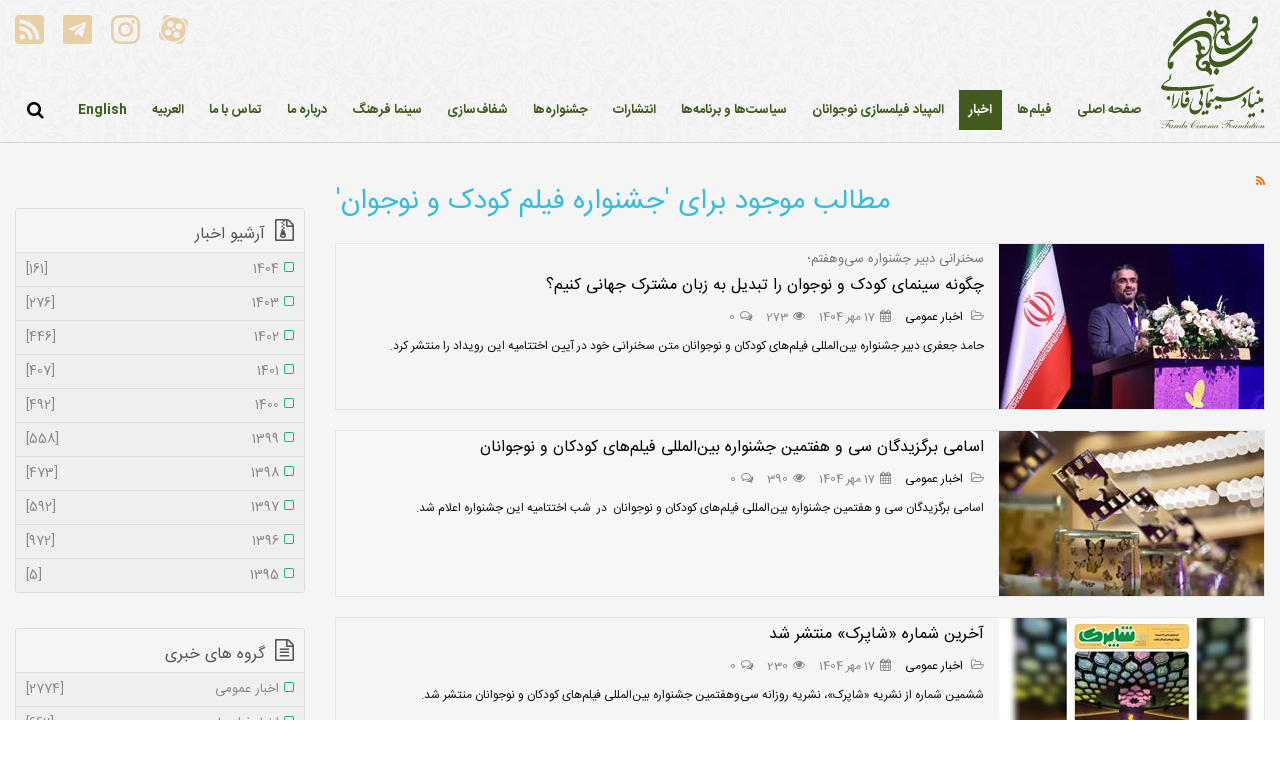

--- FILE ---
content_type: text/html; charset=utf-8
request_url: https://www.fcf.ir/news/articleType/TagView?Tag=%D8%AC%D8%B4%D9%86%D9%88%D8%A7%D8%B1%D9%87+%D9%81%DB%8C%D9%84%D9%85+%DA%A9%D9%88%D8%AF%DA%A9+%D9%88+%D9%86%D9%88%D8%AC%D9%88%D8%A7%D9%86
body_size: 83500
content:
<!DOCTYPE html>
<html  lang="fa-IR">
<head id="Head"><link type="text/css" rel="stylesheet" href="/Portals/2/PropertyAgent/554/Templates/Library/Template.css" /><meta content="text/html; charset=UTF-8" http-equiv="Content-Type" />
<link rel="preload" as="font"><title>
	جشنواره فیلم کودک و نوجوان | بنیاد سینمایی فارابی
</title><meta id="MetaDescription" name="DESCRIPTION" content="مطالب موجود برای &#39;{0}&#39;" /><link href="/DependencyHandler.axd/3dacf968a3dc65df973755864ca656c4/67/css" type="text/css" rel="stylesheet"/><script src="/DependencyHandler.axd/fcee2c4730f7045707b6faf5453cbef0/67/js" type="text/javascript"></script><link id="Template_543" rel="stylesheet" type="text/css" href="/DesktopModules/DnnForge - NewsArticles/Templates/StandardFcf/Template.css" /><!--[if IE 8]><link id="IE8Minus" rel="stylesheet" type="text/css" href="/Portals/_default/skins/fcf/css/ie8style.css" /><![endif]-->
<link rel="wlwmanifest" type="application/wlwmanifest+xml" title="windows livewriter manifest" href="https://www.fcf.ir:443/desktopmodules/dnnforge%20-%20newsarticles/api/metaweblog/wlwmanifest.xml" />

<link type="application/rsd+xml" rel="EditURI" title="RSD" href="https://www.fcf.ir:443/desktopmodules/dnnforge%20-%20newsarticles/api/rsd.ashx?id=308&url=https://www.fcf.ir/news" />
<link rel='SHORTCUT ICON' href='/Portals/2/fav.ico?ver=o19czmiy_sxpKZvuh03Ykw%3d%3d' type='image/x-icon' />   
  
<!-- Global site tag (gtag.js) - Google Analytics -->
<script async src="https://www.googletagmanager.com/gtag/js?id=UA-144198528-3"></script>
<script>
  window.dataLayer = window.dataLayer || [];
  function gtag(){dataLayer.push(arguments);}
  gtag('js', new Date());

  gtag('config', 'UA-144198528-3');
</script>
        
			    <script type="text/javascript">
			      var _gaq = _gaq || [];
			      _gaq.push(['_setAccount', 'UA-144198528-3']);
			      _gaq.push(['_trackPageview']);
			      
			 
			      (function() {
				    var ga = document.createElement('script'); ga.type = 'text/javascript'; ga.async = true;
				    ga.src = ('https:' == document.location.protocol ? 'https://' : 'http://') + 'stats.g.doubleclick.net/dc.js';
				    var s = document.getElementsByTagName('script')[0]; s.parentNode.insertBefore(ga, s);
			      })();
			    </script>
        
		  <meta name="viewport" content="width=device-width, minimum-scale=1.0, maximum-scale=2.0" /><meta name="robots" content="NOINDEX, FOLLOW" /></head>
<body id="Body" class="rtl ">
    
    <form method="post" action="/news/articleType/TagView?Tag=%D8%AC%D8%B4%D9%86%D9%88%D8%A7%D8%B1%D9%87+%D9%81%DB%8C%D9%84%D9%85+%DA%A9%D9%88%D8%AF%DA%A9+%D9%88+%D9%86%D9%88%D8%AC%D9%88%D8%A7%D9%86" id="Form" enctype="multipart/form-data">
<div class="aspNetHidden">
<input type="hidden" name="__EVENTTARGET" id="__EVENTTARGET" value="" />
<input type="hidden" name="__EVENTARGUMENT" id="__EVENTARGUMENT" value="" />
<input type="hidden" name="__VIEWSTATE" id="__VIEWSTATE" value="W+2ZeU3bmjlizpQ0BdQXCm6pqSi4TqZTCYBeOnYkPwgis4dKSQZW3TB7fLmmN4qJ+MuBRYFejyjgk7Xqr9FWv07YOlaxIg9YdME5euwzQc+lgq/RxedMvkqWNqf3+Bz7XZGKsstExIbIsafixjBUxs5CpMp3FtcP8trJOK0H8i+clmDmX0le6TXb6E8u0c5PuCathrRUTNdAAkBboBvId9+Ds6wTvv2yV0/REyr2q19mkjpljAy2JgMiGRZRiay5hokwPDF+S9AyVOKPdK7LsoqPYSh9gqCtGXXNuin/d3CwLvPFtGgbNkUsxs18hXCBI7wlfA38yDktzDtTdPqo9S6p4DX+a35zQcltSzXbxbVlo5Dm8mrvoyDXpSMuchnjU/4XVRQAaUp3yoo0Hm2K8lZb1slyIzSNV8AxqptDWdKMTCX4Asy9hMUeJe9Gq2MDr4OwBC++zcfxM6VI+j/0C9bgdtocUk8QlIalgRNU/SM6f3YaoDZLmOwIxeWRvOtW6cYhHdodzp3AeCF1zC1V1m71/raOkuzOGHNasw==" />
</div>

<script type="text/javascript">
//<![CDATA[
var theForm = document.forms['Form'];
if (!theForm) {
    theForm = document.Form;
}
function __doPostBack(eventTarget, eventArgument) {
    if (!theForm.onsubmit || (theForm.onsubmit() != false)) {
        theForm.__EVENTTARGET.value = eventTarget;
        theForm.__EVENTARGUMENT.value = eventArgument;
        theForm.submit();
    }
}
//]]>
</script>


<script src="/WebResource.axd?d=pynGkmcFUV02xi8fLjowQ9lS2brwl7K2_tJ-7W6txo7GgdAOoo_OMzrlsQM1&amp;t=638286191964787378" type="text/javascript"></script>


<script type="text/javascript">
//<![CDATA[
var __cultureInfo = {"name":"fa-IR","numberFormat":{"CurrencyDecimalDigits":0,"CurrencyDecimalSeparator":"/","IsReadOnly":false,"CurrencyGroupSizes":[3],"NumberGroupSizes":[3],"PercentGroupSizes":[3],"CurrencyGroupSeparator":",","CurrencySymbol":"","NaNSymbol":"مبهم","CurrencyNegativePattern":3,"NumberNegativePattern":3,"PercentPositivePattern":0,"PercentNegativePattern":0,"NegativeInfinitySymbol":"منهای بی نهایت","NegativeSign":"-","NumberDecimalDigits":2,"NumberDecimalSeparator":".","NumberGroupSeparator":",","CurrencyPositivePattern":0,"PositiveInfinitySymbol":"بی نهایت","PositiveSign":"+","PercentDecimalDigits":2,"PercentDecimalSeparator":"/","PercentGroupSeparator":",","PercentSymbol":"%","PerMilleSymbol":"‰","NativeDigits":["۰","۱","۲","۳","۴","۵","۶","۷","۸","۹"],"DigitSubstitution":0},"dateTimeFormat":{"AMDesignator":"ق.ظ","Calendar":{"MinSupportedDateTime":"\/Date(-42531881400000)\/","MaxSupportedDateTime":"\/Date(253402288199999)\/","AlgorithmType":1,"Eras":[1],"TwoDigitYearMax":99,"IsReadOnly":false},"DateSeparator":"/","FirstDayOfWeek":6,"CalendarWeekRule":0,"FullDateTimePattern":"dddd, dd MMMM,yyyy hh:mm:ss tt","LongDatePattern":"dddd, dd MMMM,yyyy","LongTimePattern":"hh:mm:ss tt","MonthDayPattern":"dd MMMM","PMDesignator":"ب.ظ","RFC1123Pattern":"ddd, dd MMM yyyy HH\u0027:\u0027mm\u0027:\u0027ss \u0027GMT\u0027","ShortDatePattern":"yyyy/MM/dd","ShortTimePattern":"hh:mm tt","SortableDateTimePattern":"yyyy\u0027-\u0027MM\u0027-\u0027dd\u0027T\u0027HH\u0027:\u0027mm\u0027:\u0027ss","TimeSeparator":":","UniversalSortableDateTimePattern":"yyyy\u0027-\u0027MM\u0027-\u0027dd HH\u0027:\u0027mm\u0027:\u0027ss\u0027Z\u0027","YearMonthPattern":"yyyy, MMMM","AbbreviatedDayNames":["ی","د","س","چ","پ","ج","ش"],"ShortestDayNames":["ی","د","س","چ","پ","ج","ش"],"DayNames":["یکشنبه","دوشنبه","ﺳﻪشنبه","چهارشنبه","پنجشنبه","جمعه","شنبه"],"AbbreviatedMonthNames":["فروردین","اردیبهشت","خرداد","تیر","مرداد","شهریور","مهر","آبان","آذر","دی","بهمن","اسفند",""],"MonthNames":["فروردین","اردیبهشت","خرداد","تیر","مرداد","شهریور","مهر","آبان","آذر","دی","بهمن","اسفند",""],"IsReadOnly":false,"NativeCalendarName":"","AbbreviatedMonthGenitiveNames":["فروردین","اردیبهشت","خرداد","تیر","مرداد","شهریور","مهر","آبان","آذر","دی","بهمن","اسفند",""],"MonthGenitiveNames":["فروردین","اردیبهشت","خرداد","تیر","مرداد","شهریور","مهر","آبان","آذر","دی","بهمن","اسفند",""]},"eras":[1,"A.D.",null,0]};//]]>
</script>

<script src="/ScriptResource.axd?d=NJmAwtEo3Ip3wZ0xF0vqIwMRpG9lHWYYm99GwbUY8-VaAQU5b0uO2nJwPW61AIf9oNGz6WVGOU1f87TvpuRry2m4yxv91bd5AZL0KXOJJKDJrx4hcYtlMLcQPPEf4IXmzTSR4g2&amp;t=13798092" type="text/javascript"></script>
<script src="/ScriptResource.axd?d=dwY9oWetJoKYwsbxn7rP33TNGaI5DinxW5pbndvOVgljlqy_AU-O5DaE8xwZwnEm-2mOKJ8yqKESRouNf0jePqm656ki9UZdsymsYqkM8sRPmS4C_MgWUKUtsFtdv71SApSBV8TJ8LjvIKb_0&amp;t=13798092" type="text/javascript"></script>
<div class="aspNetHidden">

	<input type="hidden" name="__VIEWSTATEGENERATOR" id="__VIEWSTATEGENERATOR" value="CA0B0334" />
	<input type="hidden" name="__VIEWSTATEENCRYPTED" id="__VIEWSTATEENCRYPTED" value="" />
	<input type="hidden" name="__EVENTVALIDATION" id="__EVENTVALIDATION" value="DkDlNz6zJpkte4CkaxLc87QeZ4pgwbVf+hzLHyW8lgig4gDpR69BlAzsZN2nM0qlRLuu6PRbW03NiwnZlUHnSQI5OBeUndKdUOmAuwzvWGHt6GrhiBwJAqjK3p13VpLmh+hfHZAJ9hv6+fBZfKmgSsdTR0CQdXW6sTKHyfC+GwG7Bs+m8/Zgvtzwu93p1fMDAoRqVA==" />
</div><script src="/DependencyHandler.axd/81d79490a3e6cbb565e8a731c8696b27/67/js" type="text/javascript"></script><script type="text/javascript">
//<![CDATA[
Sys.WebForms.PageRequestManager._initialize('ScriptManager', 'Form', [], [], [], 90, '');
//]]>
</script>

        
        
        
<!--[if lt IE 9]>
<script src="http://html5shim.googlecode.com/svn/trunk/html5.js"></script>
<![endif]-->



<div id="ControlPanelWrapper">
    

</div>
<div class="skin-wrapper unique-skin">
    <!--start skin header top-->
    <section class="header-top">
        <div class="container clearfix container-head">
<div class="social-head">
<ul class="social-footer">
                                            <li><a href="http://aparat.com/FCF_official" target="_blank"><img src="/Portals/_default/skins/fcf/images/footer/Aparat.svg" width="29" height="29"/></a></li>
                                            <li><a href="https://instagram.com/fcf.ir" target="_blank"><img src="/Portals/_default/skins/fcf/images/footer/instagram.svg" width="29" height="29"/></a></li>
                                            <li><a href="https://t.me/fcfNews" target="_blank"><img src="/Portals/_default/skins/fcf/images/footer/telegram.svg" width="29" height="29"/></a></li>
                                            <li><a href="https://fcfscriptdepartment.ir/DesktopModules/DnnForge%20-%20NewsArticles/Rss.aspx?TabID=104&ModuleID=543&MaxCount=25" target="_blank"><img src="/Portals/_default/skins/fcf/images/footer/RSS.svg" width="29" height="29"/></a></li>

                                        </ul>
</div>
            <div class="logo">
                <h1>
                    <a id="dnn_dnnLOGO_hypLogo" title="بنیاد سینمایی فارابی" href="https://www.fcf.ir/"><img id="dnn_dnnLOGO_imgLogo" src="/Portals/2/logo.svg?ver=ssIA3JaWy2ghmLjXI112pA%3d%3d" alt="بنیاد سینمایی فارابی" /></a>
                </h1>
            </div>
            <div class="navighation">
                <div class="mobile-menu clearfix">
                    <i class="fa fa-bars"></i>
                    <div class="logo-mobile">
                        <a id="dnn_dnnLOGO1_hypLogo" title="بنیاد سینمایی فارابی" href="https://www.fcf.ir/"><img id="dnn_dnnLOGO1_imgLogo" src="/Portals/2/logo.svg?ver=ssIA3JaWy2ghmLjXI112pA%3d%3d" alt="بنیاد سینمایی فارابی" /></a>
                    </div>

                </div>
                <div class="nav-skin clearfix">
                    <div class="mobile-menu-close">
                        <i class="fa fa-close"></i>
                    </div>

                    <div class="header-menu clearfix">
                        <div id="standardMenu">
  <ul class="rootMenu">
    <li class="item first child-1"><a href="https://www.fcf.ir/"><span>صفحه اصلی</span></a></li>
    <li class="item child-2"><a href="https://www.fcf.ir/%D9%81%DB%8C%D9%84%D9%85%D9%87%D8%A7"><span>فیلم‌ها</span></a></li>
    <li class="item selected haschild child-3"><a href="https://www.fcf.ir/news"><span>اخبار<i class="navarrow"></i></span></a><div class="subMenu">
        <ul>
          <li class="item first child-1"><a href="https://www.fcf.ir/news/articleType/CategoryView/categoryId/101" target=""><span>اخبار عمومی</span></a></li>
          <li class="item child-2"><a href="https://www.fcf.ir/news/articleType/CategoryView/categoryId/102" target=""><span>اخبار فیلم ها</span></a></li>
          <li class="item child-3"><a href="https://www.fcf.ir/news/articleType/CategoryView/categoryId/139" target=""><span>جشنواره فیلم کودک و نوجوان</span></a></li>
          <li class="item last child-4"><a href="https://www.fcf.ir/news/articleType/CategoryView/categoryId/103" target=""><span>یادداشت‌ها</span></a></li>
        </ul>
      </div>
    </li>
    <li class="item child-4"><a href="https://yfo.icff.ir" target="_blank"><span>المپیاد فیلمسازی نوجوانان</span></a></li>
    <li class="item child-5"><a href="https://www.fcf.ir/%D8%B3%DB%8C%D8%A7%D8%B3%D8%AA%D9%87%D8%A7-%D9%88-%D8%A8%D8%B1%D9%86%D8%A7%D9%85%D9%87%D9%87%D8%A7"><span>سیاست‌ها و برنامه‌ها</span></a></li>
    <li class="item child-6"><a href="https://www.fcf.ir/%D8%A7%D9%86%D8%AA%D8%B4%D8%A7%D8%B1%D8%A7%D8%AA"><span>انتشارات</span></a></li>
    <li class="item haschild child-7"><a href="https://www.fcf.ir/%D8%AC%D8%B4%D9%86%D9%88%D8%A7%D8%B1%D9%87%D9%87%D8%A7/%D8%AC%D8%B4%D9%86%D9%88%D8%A7%D8%B1%D9%87-%D9%81%DB%8C%D9%84%D9%85-%DA%A9%D9%88%D8%AF%DA%A9-%D9%88-%D9%86%D9%88%D8%AC%D9%88%D8%A7%D9%86"><span>جشنواره‌ها<i class="navarrow"></i></span></a><div class="subMenu">
        <ul>
          <li class="item first child-1"><a href="https://www.fcf.ir/%D8%AC%D8%B4%D9%86%D9%88%D8%A7%D8%B1%D9%87%D9%87%D8%A7/%D8%AC%D8%B4%D9%86%D9%88%D8%A7%D8%B1%D9%87-%D9%81%DB%8C%D9%84%D9%85-%DA%A9%D9%88%D8%AF%DA%A9-%D9%88-%D9%86%D9%88%D8%AC%D9%88%D8%A7%D9%86" target=""><span>جشنواره فیلم کودک و نوجوان</span></a></li>
          <li class="item child-2"><a href="https://www.fcf.ir/%D8%AC%D8%B4%D9%86%D9%88%D8%A7%D8%B1%D9%87%D9%87%D8%A7/%D8%AC%D8%B4%D9%86%D9%88%D8%A7%D8%B1%D9%87-%D9%81%DB%8C%D9%84%D9%85-%D9%81%D8%AC%D8%B1" target=""><span>جشنواره فیلم فجر</span></a></li>
          <li class="item last child-3"><a href="https://www.fcf.ir/%D8%AC%D8%B4%D9%86%D9%88%D8%A7%D8%B1%D9%87%D9%87%D8%A7/%D8%A7%D9%84%D9%85%D9%BE%DB%8C%D8%A7%D8%AF-%D9%81%DB%8C%D9%84%D9%85%D8%B3%D8%A7%D8%B2%DB%8C-%D9%86%D9%88%D8%AC%D9%88%D8%A7%D9%86%D8%A7%D9%86" target=""><span>المپیاد فیلمسازی نوجوانان</span></a></li>
        </ul>
      </div>
    </li>
    <li class="item haschild child-8"><a href="https://javascript:void(0)"><span>شفاف‌سازی<i class="navarrow"></i></span></a><div class="subMenu">
        <ul>
          <li class="item first child-1"><a href="https://www.fcf.ir/%D8%B4%D9%81%D8%A7%D9%81%D8%B3%D8%A7%D8%B2%DB%8C/%DA%AF%D8%B2%D8%A7%D8%B1%D8%B4-%D9%81%D8%B9%D8%A7%D9%84%DB%8C%D8%AA%D9%87%D8%A7%DB%8C-%D8%B3%D8%A7%D9%84%DB%8C%D8%A7%D9%86%D9%87" target=""><span>گزارش فعالیت‌های سالیانه</span></a></li>
          <li class="item last child-2"><a href="https://www.fcf.ir/%D8%B4%D9%81%D8%A7%D9%81%D8%B3%D8%A7%D8%B2%DB%8C/%DA%AF%D8%B2%D8%A7%D8%B1%D8%B4-%D8%B9%D9%85%D9%84%DA%A9%D8%B1%D8%AF-%D9%85%D8%A7%D9%84%DB%8C" target=""><span>گزارش عملکرد مالی</span></a></li>
        </ul>
      </div>
    </li>
    <li class="item child-9"><a href="https://www.fcf.ir/%D8%B3%DB%8C%D9%86%D9%85%D8%A7-%D9%81%D8%B1%D9%87%D9%86%DA%AF"><span>سینما فرهنگ</span></a></li>
    <li class="item haschild child-10"><a href="https://www.fcf.ir/%D8%AF%D8%B1%D8%A8%D8%A7%D8%B1%D9%87-%D9%85%D8%A7"><span>درباره ما<i class="navarrow"></i></span></a><div class="subMenu">
        <ul>
          <li class="item first child-1"><a href="https://www.fcf.ir/%D8%AF%D8%B1%D8%A8%D8%A7%D8%B1%D9%87-%D9%85%D8%A7" target=""><span>درباره بنیاد</span></a></li>
          <li class="item last child-2"><a href="https://www.fcf.ir/%D8%AF%D8%B1%D8%A8%D8%A7%D8%B1%D9%87-%D9%85%D8%A7/%D9%87%DB%8C%D8%A3%D8%AA-%D9%85%D8%AF%DB%8C%D8%B1%D9%87-%D9%88-%D9%85%D8%AF%DB%8C%D8%B1%D8%A7%D9%86" target=""><span>هیأت مدیره و مدیران</span></a></li>
        </ul>
      </div>
    </li>
    <li class="item child-11"><a href="https://www.fcf.ir/%D8%AA%D9%85%D8%A7%D8%B3-%D8%A8%D8%A7-%D9%85%D8%A7"><span>تماس با ما</span></a></li>
    <li class="item child-12"><a href="http://fcf.ir/ar" target="_blank"><span>العربیه</span></a></li>
    <li class="item last child-13"><a href="http://en.fcf.ir" target="_blank"><span>English</span></a></li>
  </ul>
</div>
                    </div>



                    <div class="search-mobile">
                        <span id="dnn_dnnSEARCH1_ClassicSearch">
    
    
    <span class="searchInputContainer" data-moreresults="مشاهده نتایج بیشتر" data-noresult="نتیجه‌ای یافت نشد">
        <input name="dnn$dnnSEARCH1$txtSearch" type="text" maxlength="255" size="20" id="dnn_dnnSEARCH1_txtSearch" class="NormalTextBox" aria-label="Search" autocomplete="off" placeholder="جستجو..." />
        <a class="dnnSearchBoxClearText" title="Clear search text"></a>
    </span>
    <a id="dnn_dnnSEARCH1_cmdSearch" class="searchcss" href="javascript:__doPostBack(&#39;dnn$dnnSEARCH1$cmdSearch&#39;,&#39;&#39;)">جستجو</a>
</span>


<script type="text/javascript">
    $(function() {
        if (typeof dnn != "undefined" && typeof dnn.searchSkinObject != "undefined") {
            var searchSkinObject = new dnn.searchSkinObject({
                delayTriggerAutoSearch : 400,
                minCharRequiredTriggerAutoSearch : 2,
                searchType: 'S',
                enableWildSearch: true,
                cultureCode: 'fa-IR',
                portalId: -1
                }
            );
            searchSkinObject.init();
            
            
            // attach classic search
            var siteBtn = $('#dnn_dnnSEARCH1_SiteRadioButton');
            var webBtn = $('#dnn_dnnSEARCH1_WebRadioButton');
            var clickHandler = function() {
                if (siteBtn.is(':checked')) searchSkinObject.settings.searchType = 'S';
                else searchSkinObject.settings.searchType = 'W';
            };
            siteBtn.on('change', clickHandler);
            webBtn.on('change', clickHandler);
            
            
        }
    });
</script>

                    </div>


                </div>
            </div>
            <div class="left-header">

                <div class="search-top">
                    <div class="search_style">
                        <a class="search_button"><i class="fa fa-search"></i></a>
                        <a class="search_button_close"><i class="fa fa-times"></i></a>
                    </div>
                    <div id="Search">
                        <div class="search_position">
                            <span id="dnn_dnnSEARCH_ClassicSearch">
    
    
    <span class="searchInputContainer" data-moreresults="مشاهده نتایج بیشتر" data-noresult="نتیجه‌ای یافت نشد">
        <input name="dnn$dnnSEARCH$txtSearch" type="text" maxlength="255" size="20" id="dnn_dnnSEARCH_txtSearch" class="NormalTextBox" aria-label="Search" autocomplete="off" placeholder="جستجو..." />
        <a class="dnnSearchBoxClearText" title="Clear search text"></a>
    </span>
    <a id="dnn_dnnSEARCH_cmdSearch" class="searchcss" href="javascript:__doPostBack(&#39;dnn$dnnSEARCH$cmdSearch&#39;,&#39;&#39;)">جستجو</a>
</span>


<script type="text/javascript">
    $(function() {
        if (typeof dnn != "undefined" && typeof dnn.searchSkinObject != "undefined") {
            var searchSkinObject = new dnn.searchSkinObject({
                delayTriggerAutoSearch : 400,
                minCharRequiredTriggerAutoSearch : 2,
                searchType: 'S',
                enableWildSearch: true,
                cultureCode: 'fa-IR',
                portalId: -1
                }
            );
            searchSkinObject.init();
            
            
            // attach classic search
            var siteBtn = $('#dnn_dnnSEARCH_SiteRadioButton');
            var webBtn = $('#dnn_dnnSEARCH_WebRadioButton');
            var clickHandler = function() {
                if (siteBtn.is(':checked')) searchSkinObject.settings.searchType = 'S';
                else searchSkinObject.settings.searchType = 'W';
            };
            siteBtn.on('change', clickHandler);
            webBtn.on('change', clickHandler);
            
            
        }
    });
</script>

                        </div>
                    </div>
                </div>
                <div class="language-site">
                    <!--<a href="#">EN</a>
                    <a href="#">AR</a>-->
                </div>
            </div>
        </div>

    </section>
    <!--end skin header-->

    <!--start page name-->
    <section class="page-name">
        <div class="container pagename-style clearafter">
            <div class="breadcrumb-style">
                <span id="dnn_dnnBREADCRUMB_lblBreadCrumb" itemprop="breadcrumb" itemscope="" itemtype="https://schema.org/breadcrumb"><span itemscope itemtype="http://schema.org/BreadcrumbList"><span itemprop="itemListElement" itemscope itemtype="http://schema.org/ListItem"><a href="https://www.fcf.ir/news" class="Breadcrumb" itemprop="item"><span itemprop="name">اخبار</span></a><meta itemprop="position" content="1" /></span></span></span>
            </div>
        </div>
    </section>
    <!--end page name-->
    <!--start main-skin-->
    <div class="main-skin main-skin-inner clearfix">
        <div class="container">
            <div class="skin-content">
                <div class="row ">
                    <div id="dnn_ContentPane" class="content_grid12 col-sm-12 DNNEmptyPane"></div>
                </div>
                <div class="row ">
                    <div id="dnn_OneGrid4A" class="one_grid4a col-sm-4 DNNEmptyPane"></div>
                    <div id="dnn_OneGrid4B" class="one_grid4b col-sm-4 DNNEmptyPane"></div>
                    <div id="dnn_OneGrid4C" class="one_grid4c col-sm-4 DNNEmptyPane"></div>
                </div>
                <div class="row ">
                    <div id="dnn_TwoGrid3A" class="two_grid3a col-sm-3 DNNEmptyPane"></div>
                    <div id="dnn_TwoGrid3B" class="two_grid3b col-sm-3 DNNEmptyPane"></div>
                    <div id="dnn_TwoGrid3C" class="two_grid3c col-sm-3 DNNEmptyPane"></div>
                    <div id="dnn_TwoGrid3D" class="two_grid3d col-sm-3 DNNEmptyPane"></div>
                </div>
                <div class="row ">
                    <div id="dnn_ThreeGrid12" class="three_grid12 col-sm-12 DNNEmptyPane"></div>
                </div>
                <div class="row ">
                    <div id="dnn_FourGrid8" class="four_grid8 col-sm-8 DNNEmptyPane"></div>
                    <div id="dnn_FourGrid4" class="four_grid4 col-sm-4 DNNEmptyPane"></div>
                </div>
                <div class="row ">
                    <div id="dnn_FiveGrid4" class="five_grid4 col-sm-4 DNNEmptyPane"></div>
                    <div id="dnn_FiveGrid8" class="five_grid8 col-sm-8 DNNEmptyPane"></div>
                </div>
                <div class="row ">
                    <div id="dnn_SixGrid6A" class="six_grid6a col-sm-6 DNNEmptyPane"></div>
                    <div id="dnn_SixGrid6B" class="six_grid6b col-sm-6 DNNEmptyPane"></div>
                </div>
                <div class="row ">
                    <div id="dnn_SevenGrid12" class="seven_grid12 col-sm-12 DNNEmptyPane"></div>
                </div>
                <div class="row ">
                    <div id="dnn_EightGrid9" class="eight_grid9 col-lg-9 col-sm-12"><div class="DnnModule DnnModule-DnnForge-NewsArticles DnnModule-543"><a name="543"></a>
<div class="notitle_container"><div id="dnn_ctr543_ContentPane"><!-- Start_Module_543 --><div id="dnn_ctr543_ModuleContent" class="DNNModuleContent ModDnnForgeNewsArticlesC">
	<!--CDF(Javascript|/desktopmodules/dnnforge - newsarticles/includes/shadowbox/shadowbox.js|DnnBodyProvider|100)-->
<!--CDF(Css|/desktopmodules/dnnforge - newsarticles/includes/shadowbox/shadowbox.css|DnnPageHeaderProvider|100)-->

<div class="NewsArticles">
    <!-- Menu.Item -->
<div class="Normal" align="center">
	
    <span style="margin-bottom:15px;float:right; ">
        <a rel="nofollow" href="/DesktopModules/DnnForge%20-%20NewsArticles/Rss.aspx?TabID=104&amp;ModuleID=543&amp;MaxCount=25" >
            <i class="fa fa-rss fa-1x" style="color:#ff6a00;"></i>
        </a>
    </span>	
	 
    <div class="option-menu-top">
    <div class="row">
        <div class="col-lg-12">
            <p style="text-align: center;">
                
                
                
            </p>
        </div>
    </div>

</div>
</div>

<div align="left">
    <h1><span id="dnn_ctr543_NewsArticles_ViewTag_lblTag">مطالب موجود برای 'جشنواره فیلم کودک و نوجوان'</span></h1>
</div>
<div class="list-news clearfix"><div class="col-xs-12">
    <div class="effect-news post">
        
        <div class="image not-media blue">
            <img src="/DesktopModules/DnnForge%20-%20NewsArticles/ImageHandler.ashx?Width=265&amp;Height=165&amp;HomeDirectory=%2fPortals%2f2%2f&amp;FileName=image%2fnews%2fhamed+jafari+k37.jpg&amp;PortalID=2&amp;q=1&amp;s=1" alt="چگونه سینمای کودک و نوجوان را تبدیل به زبان مشترک جهانی کنیم؟" />
            <figcaption>
                <div>
                    <a href="https://www.fcf.ir/news/ID/115163/چگونه-سینمای-کودک-و-نوجوان-را-تبدیل-به-زبان-مشترک-جهانی-کنیم؟"><i class="fa fa-link"></i></a>
                </div>
            </figcaption>
            <a href="https://www.fcf.ir/news/ID/115163/چگونه-سینمای-کودک-و-نوجوان-را-تبدیل-به-زبان-مشترک-جهانی-کنیم؟"></a>
        </div>
        
        
        <div class="desc-wrap">
            <h2>سخنرانی دبیر جشنواره سی‌وهفتم؛</h2>
            
            <h3>
                <a class="var-font-title" href="https://www.fcf.ir/news/ID/115163/چگونه-سینمای-کودک-و-نوجوان-را-تبدیل-به-زبان-مشترک-جهانی-کنیم؟">
                    چگونه سینمای کودک و نوجوان را تبدیل به زبان مشترک جهانی کنیم؟
                </a>
            </h3>
            <div class="info-news">
                <ul>
                    <!--<li><span><i class="fa fa-book"></i>شماره ماهنامه : </span></li>-->
                    <li><span><i class="fa fa-folder-open-o"></i><a href="https://www.fcf.ir/news/articleType/CategoryView/categoryId/101/اخبار-عمومی" > اخبار عمومی</a></span></li>
                    <li><span><i class="fa fa-calendar"></i>17 مهر 1404</span></li>
                    <li><span><i class="fa fa-eye"></i>273</span></li>
                    <li><span><i class="fa fa-comments-o"></i>0</span></li>
                </ul>
            </div>
            <div class="desc var-color-main">
                حامد جعفری دبیر جشنواره بین&zwnj;المللی فیلم&zwnj;های کودکان و نوجوانان متن سخنرانی خود در آیین اختتامیه این رویداد را منتشر کرد.

            </div>
        </div>
    </div>
</div><div class="col-xs-12">
    <div class="effect-news post">
        
        <div class="image not-media blue">
            <img src="/DesktopModules/DnnForge%20-%20NewsArticles/ImageHandler.ashx?Width=265&amp;Height=165&amp;HomeDirectory=%2fPortals%2f2%2f&amp;FileName=image%2fnews%2fparvaneh-zarin.jpg&amp;PortalID=2&amp;q=1&amp;s=1" alt="اسامی برگزیدگان سی و هفتمین جشنواره بین‌المللی فیلم‌های کودکان و نوجوانان" />
            <figcaption>
                <div>
                    <a href="https://www.fcf.ir/news/ID/115162/اسامی-برگزیدگان-سی-و-هفتمین-جشنواره-بینالمللی-فیلمهای-کودکان-و-نوجوانان"><i class="fa fa-link"></i></a>
                </div>
            </figcaption>
            <a href="https://www.fcf.ir/news/ID/115162/اسامی-برگزیدگان-سی-و-هفتمین-جشنواره-بینالمللی-فیلمهای-کودکان-و-نوجوانان"></a>
        </div>
        
        
        <div class="desc-wrap">
            
            
            <h3>
                <a class="var-font-title" href="https://www.fcf.ir/news/ID/115162/اسامی-برگزیدگان-سی-و-هفتمین-جشنواره-بینالمللی-فیلمهای-کودکان-و-نوجوانان">
                    اسامی برگزیدگان سی و هفتمین جشنواره بین‌المللی فیلم‌های کودکان و نوجوانان
                </a>
            </h3>
            <div class="info-news">
                <ul>
                    <!--<li><span><i class="fa fa-book"></i>شماره ماهنامه : </span></li>-->
                    <li><span><i class="fa fa-folder-open-o"></i><a href="https://www.fcf.ir/news/articleType/CategoryView/categoryId/101/اخبار-عمومی" > اخبار عمومی</a></span></li>
                    <li><span><i class="fa fa-calendar"></i>17 مهر 1404</span></li>
                    <li><span><i class="fa fa-eye"></i>390</span></li>
                    <li><span><i class="fa fa-comments-o"></i>0</span></li>
                </ul>
            </div>
            <div class="desc var-color-main">
                اسامی برگزیدگان سی و هفتمین جشنواره بین&zwnj;المللی فیلم&zwnj;های کودکان و نوجوانان&nbsp; در&nbsp; شب اختتامیه این جشنواره اعلام شد.

            </div>
        </div>
    </div>
</div><div class="col-xs-12">
    <div class="effect-news post">
        
        <div class="image not-media blue">
            <img src="/DesktopModules/DnnForge%20-%20NewsArticles/ImageHandler.ashx?Width=265&amp;Height=165&amp;HomeDirectory=%2fPortals%2f2%2f&amp;FileName=image%2fnews%2fnashriye-rozaneh-06.jpg&amp;PortalID=2&amp;q=1&amp;s=1" alt="آخرین شماره «شاپرک» منتشر شد" />
            <figcaption>
                <div>
                    <a href="https://www.fcf.ir/news/ID/115161/اخرین-شماره-شاپرک-منتشر-شد"><i class="fa fa-link"></i></a>
                </div>
            </figcaption>
            <a href="https://www.fcf.ir/news/ID/115161/اخرین-شماره-شاپرک-منتشر-شد"></a>
        </div>
        
        
        <div class="desc-wrap">
            
            
            <h3>
                <a class="var-font-title" href="https://www.fcf.ir/news/ID/115161/اخرین-شماره-شاپرک-منتشر-شد">
                    آخرین شماره «شاپرک» منتشر شد
                </a>
            </h3>
            <div class="info-news">
                <ul>
                    <!--<li><span><i class="fa fa-book"></i>شماره ماهنامه : </span></li>-->
                    <li><span><i class="fa fa-folder-open-o"></i><a href="https://www.fcf.ir/news/articleType/CategoryView/categoryId/101/اخبار-عمومی" > اخبار عمومی</a></span></li>
                    <li><span><i class="fa fa-calendar"></i>17 مهر 1404</span></li>
                    <li><span><i class="fa fa-eye"></i>230</span></li>
                    <li><span><i class="fa fa-comments-o"></i>0</span></li>
                </ul>
            </div>
            <div class="desc var-color-main">
                ششمین شماره از نشریه &laquo;شاپرک&raquo;، نشریه روزانه سی&zwnj;وهفتمین جشنواره بین&zwnj;المللی فیلم&zwnj;های کودکان و نوجوانان منتشر شد.

            </div>
        </div>
    </div>
</div><div class="col-xs-12">
    <div class="effect-news post">
        
        <div class="image not-media blue">
            <img src="/DesktopModules/DnnForge%20-%20NewsArticles/ImageHandler.ashx?Width=265&amp;Height=165&amp;HomeDirectory=%2fPortals%2f2%2f&amp;FileName=image%2fnews%2fekhtetamiyekoak+37.jpg&amp;PortalID=2&amp;q=1&amp;s=1" alt="معرفی برگزیدگان جشنواره فیلم‌های کودکان و نوجوانان ۳۷؛ پرواز پروانه های زرین" />
            <figcaption>
                <div>
                    <a href="https://www.fcf.ir/news/ID/115160/معرفی-برگزیدگان-جشنواره-فیلمهای-کودکان-و-نوجوانان-؛-پرواز-پروانه-های-زرین"><i class="fa fa-link"></i></a>
                </div>
            </figcaption>
            <a href="https://www.fcf.ir/news/ID/115160/معرفی-برگزیدگان-جشنواره-فیلمهای-کودکان-و-نوجوانان-؛-پرواز-پروانه-های-زرین"></a>
        </div>
        
        
        <div class="desc-wrap">
            
            
            <h3>
                <a class="var-font-title" href="https://www.fcf.ir/news/ID/115160/معرفی-برگزیدگان-جشنواره-فیلمهای-کودکان-و-نوجوانان-؛-پرواز-پروانه-های-زرین">
                    معرفی برگزیدگان جشنواره فیلم‌های کودکان و نوجوانان ۳۷؛ پرواز پروانه های زرین
                </a>
            </h3>
            <div class="info-news">
                <ul>
                    <!--<li><span><i class="fa fa-book"></i>شماره ماهنامه : </span></li>-->
                    <li><span><i class="fa fa-folder-open-o"></i><a href="https://www.fcf.ir/news/articleType/CategoryView/categoryId/101/اخبار-عمومی" > اخبار عمومی</a></span></li>
                    <li><span><i class="fa fa-calendar"></i>16 مهر 1404</span></li>
                    <li><span><i class="fa fa-eye"></i>263</span></li>
                    <li><span><i class="fa fa-comments-o"></i>0</span></li>
                </ul>
            </div>
            <div class="desc var-color-main">
                به گزارش روابط&zwnj; عمومی جشنواره بین المللی فیلم های کودکان و نوجوانان، مراسم اختتامیه سی و هفتمین جشنواره بین&zwnj;المللی فیلم&zwnj;های کودکان و نوجوانان امشب چهارشنبه ۱۶ مهر در سالن اجلاس سران برگزار شد.

            </div>
        </div>
    </div>
</div><div class="col-xs-12">
    <div class="effect-news post">
        
        <div class="image not-media blue">
            <img src="/DesktopModules/DnnForge%20-%20NewsArticles/ImageHandler.ashx?Width=265&amp;Height=165&amp;HomeDirectory=%2fPortals%2f2%2f&amp;FileName=image%2fnews%2fghasedak-02.jpg&amp;PortalID=2&amp;q=1&amp;s=1" alt="دومین «قاصدک» برای کودکان منتشر شد" />
            <figcaption>
                <div>
                    <a href="https://www.fcf.ir/news/ID/115153/دومین-قاصدک-برای-کودکان-منتشر-شد"><i class="fa fa-link"></i></a>
                </div>
            </figcaption>
            <a href="https://www.fcf.ir/news/ID/115153/دومین-قاصدک-برای-کودکان-منتشر-شد"></a>
        </div>
        
        
        <div class="desc-wrap">
            
            
            <h3>
                <a class="var-font-title" href="https://www.fcf.ir/news/ID/115153/دومین-قاصدک-برای-کودکان-منتشر-شد">
                    دومین «قاصدک» برای کودکان منتشر شد
                </a>
            </h3>
            <div class="info-news">
                <ul>
                    <!--<li><span><i class="fa fa-book"></i>شماره ماهنامه : </span></li>-->
                    <li><span><i class="fa fa-folder-open-o"></i><a href="https://www.fcf.ir/news/articleType/CategoryView/categoryId/101/اخبار-عمومی" > اخبار عمومی</a></span></li>
                    <li><span><i class="fa fa-calendar"></i>16 مهر 1404</span></li>
                    <li><span><i class="fa fa-eye"></i>119</span></li>
                    <li><span><i class="fa fa-comments-o"></i>0</span></li>
                </ul>
            </div>
            <div class="desc var-color-main">
                همزمان با آخرین روز برگزاری سی&zwnj;وهفتمین جشنواره بین&zwnj;المللی فیلم&zwnj;های کودکان و نوجوانان دومین شماره از نشریه ویژه کودکان این رویداد سینمایی با عنوان &laquo;قاصدک&raquo; منتشر شد.

            </div>
        </div>
    </div>
</div><div class="col-xs-12">
    <div class="effect-news post">
        
        <div class="image not-media blue">
            <img src="/DesktopModules/DnnForge%20-%20NewsArticles/ImageHandler.ashx?Width=265&amp;Height=165&amp;HomeDirectory=%2fPortals%2f2%2f&amp;FileName=image%2fnews%2fnashriye-rozaneh-05.jpg&amp;PortalID=2&amp;q=1&amp;s=1" alt="شماره جدید «شاپرک» منتشر شد/ گفتگوهایی با داوران جشنواره فیلم های کودکان و نوجوانان" />
            <figcaption>
                <div>
                    <a href="https://www.fcf.ir/news/ID/115154/شماره-جدید-شاپرک-منتشر-شد-گفتگوهایی-با-داوران-جشنواره-فیلم-های-کودکان-و-نوجوانان"><i class="fa fa-link"></i></a>
                </div>
            </figcaption>
            <a href="https://www.fcf.ir/news/ID/115154/شماره-جدید-شاپرک-منتشر-شد-گفتگوهایی-با-داوران-جشنواره-فیلم-های-کودکان-و-نوجوانان"></a>
        </div>
        
        
        <div class="desc-wrap">
            
            
            <h3>
                <a class="var-font-title" href="https://www.fcf.ir/news/ID/115154/شماره-جدید-شاپرک-منتشر-شد-گفتگوهایی-با-داوران-جشنواره-فیلم-های-کودکان-و-نوجوانان">
                    شماره جدید «شاپرک» منتشر شد/ گفتگوهایی با داوران جشنواره فیلم های کودکان و نوجوانان
                </a>
            </h3>
            <div class="info-news">
                <ul>
                    <!--<li><span><i class="fa fa-book"></i>شماره ماهنامه : </span></li>-->
                    <li><span><i class="fa fa-folder-open-o"></i><a href="https://www.fcf.ir/news/articleType/CategoryView/categoryId/101/اخبار-عمومی" > اخبار عمومی</a></span></li>
                    <li><span><i class="fa fa-calendar"></i>16 مهر 1404</span></li>
                    <li><span><i class="fa fa-eye"></i>148</span></li>
                    <li><span><i class="fa fa-comments-o"></i>0</span></li>
                </ul>
            </div>
            <div class="desc var-color-main">
                پنجمین شماره از نشریه &laquo;شاپرک&raquo;، نشریه روزانه سی&zwnj;وهفتمین جشنواره بین&zwnj;المللی فیلم&zwnj;های کودکان و نوجوانان منتشر شد.

            </div>
        </div>
    </div>
</div><div class="col-xs-12">
    <div class="effect-news post">
        
        <div class="image not-media blue">
            <img src="/DesktopModules/DnnForge%20-%20NewsArticles/ImageHandler.ashx?Width=265&amp;Height=165&amp;HomeDirectory=%2fPortals%2f2%2f&amp;FileName=image%2fnews%2fnashrie-roozane-n4.jpg&amp;PortalID=2&amp;q=1&amp;s=1" alt="شماره جدید «شاپرک» منتشر شد" />
            <figcaption>
                <div>
                    <a href="https://www.fcf.ir/news/ID/115138/شماره-جدید-شاپرک-منتشر-شد"><i class="fa fa-link"></i></a>
                </div>
            </figcaption>
            <a href="https://www.fcf.ir/news/ID/115138/شماره-جدید-شاپرک-منتشر-شد"></a>
        </div>
        
        
        <div class="desc-wrap">
            
            
            <h3>
                <a class="var-font-title" href="https://www.fcf.ir/news/ID/115138/شماره-جدید-شاپرک-منتشر-شد">
                    شماره جدید «شاپرک» منتشر شد
                </a>
            </h3>
            <div class="info-news">
                <ul>
                    <!--<li><span><i class="fa fa-book"></i>شماره ماهنامه : </span></li>-->
                    <li><span><i class="fa fa-folder-open-o"></i><a href="https://www.fcf.ir/news/articleType/CategoryView/categoryId/101/اخبار-عمومی" > اخبار عمومی</a></span></li>
                    <li><span><i class="fa fa-calendar"></i>15 مهر 1404</span></li>
                    <li><span><i class="fa fa-eye"></i>133</span></li>
                    <li><span><i class="fa fa-comments-o"></i>0</span></li>
                </ul>
            </div>
            <div class="desc var-color-main">
                &nbsp;چهارمین شماره از نشریه &laquo;شاپرک&raquo;، نشریه روزانه سی&zwnj;وهفتمین جشنواره بین&zwnj;المللی فیلم&zwnj;های کودکان و نوجوانان منتشر شد.

            </div>
        </div>
    </div>
</div><div class="col-xs-12">
    <div class="effect-news post">
        
        <div class="image not-media blue">
            <img src="https://icff.ir/wp-content/uploads/2025/10/ekhtetamiye-kotah-kodak-37-3.jpg" alt="معرفی برگزیدگان فیلم‌های مسابقه داستانی کوتاه و پویانمایی جشنواره بین‌المللی فیلم‌های کودکان و نوجوانان/ جشنواره فیلمهای کودکان و نوجوانان فرصتی برای تأمل" />
            <figcaption>
                <div>
                    <a href="https://www.fcf.ir/news/ID/115131/معرفی-برگزیدگان-فیلمهای-مسابقه-داستانی-کوتاه-و-پویانمایی-جشنواره-بینالمللی-فیلمهای-کودکان-و-نوجوانان-جشنواره-فیلمهای-کودکان-و-نوجوانان-فرصتی-برای-تامل"><i class="fa fa-link"></i></a>
                </div>
            </figcaption>
            <a href="https://www.fcf.ir/news/ID/115131/معرفی-برگزیدگان-فیلمهای-مسابقه-داستانی-کوتاه-و-پویانمایی-جشنواره-بینالمللی-فیلمهای-کودکان-و-نوجوانان-جشنواره-فیلمهای-کودکان-و-نوجوانان-فرصتی-برای-تامل"></a>
        </div>
        
        
        <div class="desc-wrap">
            
            
            <h3>
                <a class="var-font-title" href="https://www.fcf.ir/news/ID/115131/معرفی-برگزیدگان-فیلمهای-مسابقه-داستانی-کوتاه-و-پویانمایی-جشنواره-بینالمللی-فیلمهای-کودکان-و-نوجوانان-جشنواره-فیلمهای-کودکان-و-نوجوانان-فرصتی-برای-تامل">
                    معرفی برگزیدگان فیلم‌های مسابقه داستانی کوتاه و پویانمایی جشنواره بین‌المللی فیلم‌های کودکان و نوجوانان/ جشنواره فیلمهای کودکان و نوجوانان فرصتی برای تأمل
                </a>
            </h3>
            <div class="info-news">
                <ul>
                    <!--<li><span><i class="fa fa-book"></i>شماره ماهنامه : </span></li>-->
                    <li><span><i class="fa fa-folder-open-o"></i><a href="https://www.fcf.ir/news/articleType/CategoryView/categoryId/101/اخبار-عمومی" > اخبار عمومی</a></span></li>
                    <li><span><i class="fa fa-calendar"></i>14 مهر 1404</span></li>
                    <li><span><i class="fa fa-eye"></i>159</span></li>
                    <li><span><i class="fa fa-comments-o"></i>0</span></li>
                </ul>
            </div>
            <div class="desc var-color-main">
                &nbsp;مراسم اختتامیه فیلم&zwnj;های مسابقه داستانی کوتاه و پویانمایی سی و هفتمین جشنواره بین&zwnj;المللی فیلم&zwnj;های کودکان و نوجوانان امشب دوشنبه ۱۴ مهر &zwnj;با تلاوت آیاتی از قرآن مجید برگزار شد.

            </div>
        </div>
    </div>
</div><div class="col-xs-12">
    <div class="effect-news post">
        
        <div class="image not-media blue">
            <img src="/DesktopModules/DnnForge%20-%20NewsArticles/ImageHandler.ashx?Width=265&amp;Height=165&amp;HomeDirectory=%2fPortals%2f2%2f&amp;FileName=image%2fnews%2fkargah+amozeshi1.jpg&amp;PortalID=2&amp;q=1&amp;s=1" alt="هوش مصنوعی خلاقیت را از شما می‌گیرد/ چه چیز باعت شد شرک محبوب شود؟" />
            <figcaption>
                <div>
                    <a href="https://www.fcf.ir/news/ID/115129/هوش-مصنوعی-خلاقیت-را-از-شما-میگیرد-چه-چیز-باعت-شد-شرک-محبوب-شود؟"><i class="fa fa-link"></i></a>
                </div>
            </figcaption>
            <a href="https://www.fcf.ir/news/ID/115129/هوش-مصنوعی-خلاقیت-را-از-شما-میگیرد-چه-چیز-باعت-شد-شرک-محبوب-شود؟"></a>
        </div>
        
        
        <div class="desc-wrap">
            <h2>در کارگاه «شخصیت اصیل در انیمیشن» مطرح شد؛</h2>
            
            <h3>
                <a class="var-font-title" href="https://www.fcf.ir/news/ID/115129/هوش-مصنوعی-خلاقیت-را-از-شما-میگیرد-چه-چیز-باعت-شد-شرک-محبوب-شود؟">
                    هوش مصنوعی خلاقیت را از شما می‌گیرد/ چه چیز باعت شد شرک محبوب شود؟
                </a>
            </h3>
            <div class="info-news">
                <ul>
                    <!--<li><span><i class="fa fa-book"></i>شماره ماهنامه : </span></li>-->
                    <li><span><i class="fa fa-folder-open-o"></i><a href="https://www.fcf.ir/news/articleType/CategoryView/categoryId/101/اخبار-عمومی" > اخبار عمومی</a></span></li>
                    <li><span><i class="fa fa-calendar"></i>14 مهر 1404</span></li>
                    <li><span><i class="fa fa-eye"></i>125</span></li>
                    <li><span><i class="fa fa-comments-o"></i>0</span></li>
                </ul>
            </div>
            <div class="desc var-color-main">
                انس احسان انیماتور اهل عراق با اشاره به طراحی شخصیت و کاراکتر در انیمیشن توصیه کرد هیچ گاه از هوش مصنوعی استفاده نشود چون خلاقیت را می گیرد. 

            </div>
        </div>
    </div>
</div><div class="col-xs-12">
    <div class="effect-news post">
        
        <div class="image not-media blue">
            <img src="/DesktopModules/DnnForge%20-%20NewsArticles/ImageHandler.ashx?Width=265&amp;Height=165&amp;HomeDirectory=%2fPortals%2f2%2f&amp;FileName=image%2fnews%2fdavaran+beinolmelal.jpg&amp;PortalID=2&amp;q=1&amp;s=1" alt="معرفی داوران بخش بین الملل جشنواره فیلم های کودکان و نوجوانان؛ پوران درخشنده و غزل شاکری در ترکیب داوران" />
            <figcaption>
                <div>
                    <a href="https://www.fcf.ir/news/ID/115125/معرفی-داوران-بخش-بین-الملل-جشنواره-فیلم-های-کودکان-و-نوجوانان؛-پوران-درخشنده-و-غزل-شاکری-در-ترکیب-داوران"><i class="fa fa-link"></i></a>
                </div>
            </figcaption>
            <a href="https://www.fcf.ir/news/ID/115125/معرفی-داوران-بخش-بین-الملل-جشنواره-فیلم-های-کودکان-و-نوجوانان؛-پوران-درخشنده-و-غزل-شاکری-در-ترکیب-داوران"></a>
        </div>
        
        
        <div class="desc-wrap">
            
            
            <h3>
                <a class="var-font-title" href="https://www.fcf.ir/news/ID/115125/معرفی-داوران-بخش-بین-الملل-جشنواره-فیلم-های-کودکان-و-نوجوانان؛-پوران-درخشنده-و-غزل-شاکری-در-ترکیب-داوران">
                    معرفی داوران بخش بین الملل جشنواره فیلم های کودکان و نوجوانان؛ پوران درخشنده و غزل شاکری در ترکیب داوران
                </a>
            </h3>
            <div class="info-news">
                <ul>
                    <!--<li><span><i class="fa fa-book"></i>شماره ماهنامه : </span></li>-->
                    <li><span><i class="fa fa-folder-open-o"></i><a href="https://www.fcf.ir/news/articleType/CategoryView/categoryId/101/اخبار-عمومی" > اخبار عمومی</a></span></li>
                    <li><span><i class="fa fa-calendar"></i>14 مهر 1404</span></li>
                    <li><span><i class="fa fa-eye"></i>149</span></li>
                    <li><span><i class="fa fa-comments-o"></i>0</span></li>
                </ul>
            </div>
            <div class="desc var-color-main">
                چهره هایی از ایتالیا، روسیه و عمان و همچنین دو تن از ایران ترکیب داوران بخش بین الملل را تشکیل می دهند.

            </div>
        </div>
    </div>
</div></div>
<!-- Listing.Footer -->


<div class="main-pager clearfix">
<nav><ul class='pagination'><li class='page-item active'><a class='page-link' href='#'>1</a></li><li class='page-item'><a class='page-link' href="https://www.fcf.ir/news/articleType/TagView/currentpage/2?Tag=%d8%ac%d8%b4%d9%86%d9%88%d8%a7%d8%b1%d9%87+%d9%81%db%8c%d9%84%d9%85+%da%a9%d9%88%d8%af%da%a9+%d9%88+%d9%86%d9%88%d8%ac%d9%88%d8%a7%d9%86">2</a></li><li class='page-item'><a class='page-link' href="https://www.fcf.ir/news/articleType/TagView/currentpage/3?Tag=%d8%ac%d8%b4%d9%86%d9%88%d8%a7%d8%b1%d9%87+%d9%81%db%8c%d9%84%d9%85+%da%a9%d9%88%d8%af%da%a9+%d9%88+%d9%86%d9%88%d8%ac%d9%88%d8%a7%d9%86">3</a></li><li class='page-item'><a class='page-link' href="https://www.fcf.ir/news/articleType/TagView/currentpage/4?Tag=%d8%ac%d8%b4%d9%86%d9%88%d8%a7%d8%b1%d9%87+%d9%81%db%8c%d9%84%d9%85+%da%a9%d9%88%d8%af%da%a9+%d9%88+%d9%86%d9%88%d8%ac%d9%88%d8%a7%d9%86">4</a></li><li class='page-item'><a class='page-link' href="https://www.fcf.ir/news/articleType/TagView/currentpage/5?Tag=%d8%ac%d8%b4%d9%86%d9%88%d8%a7%d8%b1%d9%87+%d9%81%db%8c%d9%84%d9%85+%da%a9%d9%88%d8%af%da%a9+%d9%88+%d9%86%d9%88%d8%ac%d9%88%d8%a7%d9%86">5</a></li><li class='page-item'><a class='page-link' href="https://www.fcf.ir/news/articleType/TagView/currentpage/6?Tag=%d8%ac%d8%b4%d9%86%d9%88%d8%a7%d8%b1%d9%87+%d9%81%db%8c%d9%84%d9%85+%da%a9%d9%88%d8%af%da%a9+%d9%88+%d9%86%d9%88%d8%ac%d9%88%d8%a7%d9%86">6</a></li><li class='page-item'><a class='page-link' href="https://www.fcf.ir/news/articleType/TagView/currentpage/7?Tag=%d8%ac%d8%b4%d9%86%d9%88%d8%a7%d8%b1%d9%87+%d9%81%db%8c%d9%84%d9%85+%da%a9%d9%88%d8%af%da%a9+%d9%88+%d9%86%d9%88%d8%ac%d9%88%d8%a7%d9%86">7</a></li><li class='page-item'><a class='page-link' href="https://www.fcf.ir/news/articleType/TagView/currentpage/8?Tag=%d8%ac%d8%b4%d9%86%d9%88%d8%a7%d8%b1%d9%87+%d9%81%db%8c%d9%84%d9%85+%da%a9%d9%88%d8%af%da%a9+%d9%88+%d9%86%d9%88%d8%ac%d9%88%d8%a7%d9%86">8</a></li><li class='page-item'><a class='page-link' href="https://www.fcf.ir/news/articleType/TagView/currentpage/9?Tag=%d8%ac%d8%b4%d9%86%d9%88%d8%a7%d8%b1%d9%87+%d9%81%db%8c%d9%84%d9%85+%da%a9%d9%88%d8%af%da%a9+%d9%88+%d9%86%d9%88%d8%ac%d9%88%d8%a7%d9%86">9</a></li><li class='page-item'><a class='page-link' href="https://www.fcf.ir/news/articleType/TagView/currentpage/10?Tag=%d8%ac%d8%b4%d9%86%d9%88%d8%a7%d8%b1%d9%87+%d9%81%db%8c%d9%84%d9%85+%da%a9%d9%88%d8%af%da%a9+%d9%88+%d9%86%d9%88%d8%ac%d9%88%d8%a7%d9%86">10</a></li><li class='page-item'><a class='page-link' href="https://www.fcf.ir/news/articleType/TagView/currentpage/11?Tag=%d8%ac%d8%b4%d9%86%d9%88%d8%a7%d8%b1%d9%87+%d9%81%db%8c%d9%84%d9%85+%da%a9%d9%88%d8%af%da%a9+%d9%88+%d9%86%d9%88%d8%ac%d9%88%d8%a7%d9%86">11</a></li><li class='page-item'><a class='page-link' href="https://www.fcf.ir/news/articleType/TagView/currentpage/12?Tag=%d8%ac%d8%b4%d9%86%d9%88%d8%a7%d8%b1%d9%87+%d9%81%db%8c%d9%84%d9%85+%da%a9%d9%88%d8%af%da%a9+%d9%88+%d9%86%d9%88%d8%ac%d9%88%d8%a7%d9%86">12</a></li><li class='page-item'><a class='page-link' href="https://www.fcf.ir/news/articleType/TagView/currentpage/13?Tag=%d8%ac%d8%b4%d9%86%d9%88%d8%a7%d8%b1%d9%87+%d9%81%db%8c%d9%84%d9%85+%da%a9%d9%88%d8%af%da%a9+%d9%88+%d9%86%d9%88%d8%ac%d9%88%d8%a7%d9%86">13</a></li><li class='page-item'><a class='page-link' href="https://www.fcf.ir/news/articleType/TagView/currentpage/14?Tag=%d8%ac%d8%b4%d9%86%d9%88%d8%a7%d8%b1%d9%87+%d9%81%db%8c%d9%84%d9%85+%da%a9%d9%88%d8%af%da%a9+%d9%88+%d9%86%d9%88%d8%ac%d9%88%d8%a7%d9%86">14</a></li><li class='page-item'><a class='page-link' href="https://www.fcf.ir/news/articleType/TagView/currentpage/15?Tag=%d8%ac%d8%b4%d9%86%d9%88%d8%a7%d8%b1%d9%87+%d9%81%db%8c%d9%84%d9%85+%da%a9%d9%88%d8%af%da%a9+%d9%88+%d9%86%d9%88%d8%ac%d9%88%d8%a7%d9%86">15</a></li><li class='page-item'><a class='page-link' href="https://www.fcf.ir/news/articleType/TagView/currentpage/16?Tag=%d8%ac%d8%b4%d9%86%d9%88%d8%a7%d8%b1%d9%87+%d9%81%db%8c%d9%84%d9%85+%da%a9%d9%88%d8%af%da%a9+%d9%88+%d9%86%d9%88%d8%ac%d9%88%d8%a7%d9%86">16</a></li><li class='page-item'><a class='page-link' href="https://www.fcf.ir/news/articleType/TagView/currentpage/17?Tag=%d8%ac%d8%b4%d9%86%d9%88%d8%a7%d8%b1%d9%87+%d9%81%db%8c%d9%84%d9%85+%da%a9%d9%88%d8%af%da%a9+%d9%88+%d9%86%d9%88%d8%ac%d9%88%d8%a7%d9%86">17</a></li><li class='page-item'><a class='page-link' href="https://www.fcf.ir/news/articleType/TagView/currentpage/18?Tag=%d8%ac%d8%b4%d9%86%d9%88%d8%a7%d8%b1%d9%87+%d9%81%db%8c%d9%84%d9%85+%da%a9%d9%88%d8%af%da%a9+%d9%88+%d9%86%d9%88%d8%ac%d9%88%d8%a7%d9%86">18</a></li><li class='page-item'><a class='page-link' href="https://www.fcf.ir/news/articleType/TagView/currentpage/19?Tag=%d8%ac%d8%b4%d9%86%d9%88%d8%a7%d8%b1%d9%87+%d9%81%db%8c%d9%84%d9%85+%da%a9%d9%88%d8%af%da%a9+%d9%88+%d9%86%d9%88%d8%ac%d9%88%d8%a7%d9%86">19</a></li><li class='page-item'><a class='page-link' href="https://www.fcf.ir/news/articleType/TagView/currentpage/20?Tag=%d8%ac%d8%b4%d9%86%d9%88%d8%a7%d8%b1%d9%87+%d9%81%db%8c%d9%84%d9%85+%da%a9%d9%88%d8%af%da%a9+%d9%88+%d9%86%d9%88%d8%ac%d9%88%d8%a7%d9%86">20</a></li><li class='page-item'><a class='page-link' href="https://www.fcf.ir/news/articleType/TagView/currentpage/21?Tag=%d8%ac%d8%b4%d9%86%d9%88%d8%a7%d8%b1%d9%87+%d9%81%db%8c%d9%84%d9%85+%da%a9%d9%88%d8%af%da%a9+%d9%88+%d9%86%d9%88%d8%ac%d9%88%d8%a7%d9%86">21</a></li><li class='page-item'><a class='page-link' href="https://www.fcf.ir/news/articleType/TagView/currentpage/22?Tag=%d8%ac%d8%b4%d9%86%d9%88%d8%a7%d8%b1%d9%87+%d9%81%db%8c%d9%84%d9%85+%da%a9%d9%88%d8%af%da%a9+%d9%88+%d9%86%d9%88%d8%ac%d9%88%d8%a7%d9%86">22</a></li><li class='page-item'><a class='page-link' href="https://www.fcf.ir/news/articleType/TagView/currentpage/23?Tag=%d8%ac%d8%b4%d9%86%d9%88%d8%a7%d8%b1%d9%87+%d9%81%db%8c%d9%84%d9%85+%da%a9%d9%88%d8%af%da%a9+%d9%88+%d9%86%d9%88%d8%ac%d9%88%d8%a7%d9%86">23</a></li><li class='page-item'><a class='page-link' href="https://www.fcf.ir/news/articleType/TagView/currentpage/24?Tag=%d8%ac%d8%b4%d9%86%d9%88%d8%a7%d8%b1%d9%87+%d9%81%db%8c%d9%84%d9%85+%da%a9%d9%88%d8%af%da%a9+%d9%88+%d9%86%d9%88%d8%ac%d9%88%d8%a7%d9%86">24</a></li><li class='page-item'><a class='page-link' href="https://www.fcf.ir/news/articleType/TagView/currentpage/25?Tag=%d8%ac%d8%b4%d9%86%d9%88%d8%a7%d8%b1%d9%87+%d9%81%db%8c%d9%84%d9%85+%da%a9%d9%88%d8%af%da%a9+%d9%88+%d9%86%d9%88%d8%ac%d9%88%d8%a7%d9%86">25</a></li><li class='page-item'><a class='page-link' href="https://www.fcf.ir/news/articleType/TagView/currentpage/26?Tag=%d8%ac%d8%b4%d9%86%d9%88%d8%a7%d8%b1%d9%87+%d9%81%db%8c%d9%84%d9%85+%da%a9%d9%88%d8%af%da%a9+%d9%88+%d9%86%d9%88%d8%ac%d9%88%d8%a7%d9%86">26</a></li><li class='page-item'><a class='page-link' href="https://www.fcf.ir/news/articleType/TagView/currentpage/27?Tag=%d8%ac%d8%b4%d9%86%d9%88%d8%a7%d8%b1%d9%87+%d9%81%db%8c%d9%84%d9%85+%da%a9%d9%88%d8%af%da%a9+%d9%88+%d9%86%d9%88%d8%ac%d9%88%d8%a7%d9%86">27</a></li><li class='page-item'><a class='page-link' href="https://www.fcf.ir/news/articleType/TagView/currentpage/28?Tag=%d8%ac%d8%b4%d9%86%d9%88%d8%a7%d8%b1%d9%87+%d9%81%db%8c%d9%84%d9%85+%da%a9%d9%88%d8%af%da%a9+%d9%88+%d9%86%d9%88%d8%ac%d9%88%d8%a7%d9%86">28</a></li><li class='page-item'><a class='page-link' href="https://www.fcf.ir/news/articleType/TagView/currentpage/29?Tag=%d8%ac%d8%b4%d9%86%d9%88%d8%a7%d8%b1%d9%87+%d9%81%db%8c%d9%84%d9%85+%da%a9%d9%88%d8%af%da%a9+%d9%88+%d9%86%d9%88%d8%ac%d9%88%d8%a7%d9%86">29</a></li><li class='page-item'><a class='page-link' href="https://www.fcf.ir/news/articleType/TagView/currentpage/30?Tag=%d8%ac%d8%b4%d9%86%d9%88%d8%a7%d8%b1%d9%87+%d9%81%db%8c%d9%84%d9%85+%da%a9%d9%88%d8%af%da%a9+%d9%88+%d9%86%d9%88%d8%ac%d9%88%d8%a7%d9%86">30</a></li><li class='page-item'><a class='page-link' href="https://www.fcf.ir/news/articleType/TagView/currentpage/31?Tag=%d8%ac%d8%b4%d9%86%d9%88%d8%a7%d8%b1%d9%87+%d9%81%db%8c%d9%84%d9%85+%da%a9%d9%88%d8%af%da%a9+%d9%88+%d9%86%d9%88%d8%ac%d9%88%d8%a7%d9%86">31</a></li><li class='page-item'><a class='page-link' href="https://www.fcf.ir/news/articleType/TagView/currentpage/32?Tag=%d8%ac%d8%b4%d9%86%d9%88%d8%a7%d8%b1%d9%87+%d9%81%db%8c%d9%84%d9%85+%da%a9%d9%88%d8%af%da%a9+%d9%88+%d9%86%d9%88%d8%ac%d9%88%d8%a7%d9%86">32</a></li><li class='page-item'><a class='page-link' href="https://www.fcf.ir/news/articleType/TagView/currentpage/33?Tag=%d8%ac%d8%b4%d9%86%d9%88%d8%a7%d8%b1%d9%87+%d9%81%db%8c%d9%84%d9%85+%da%a9%d9%88%d8%af%da%a9+%d9%88+%d9%86%d9%88%d8%ac%d9%88%d8%a7%d9%86">33</a></li><li class='page-item'><a class='page-link' href="https://www.fcf.ir/news/articleType/TagView/currentpage/34?Tag=%d8%ac%d8%b4%d9%86%d9%88%d8%a7%d8%b1%d9%87+%d9%81%db%8c%d9%84%d9%85+%da%a9%d9%88%d8%af%da%a9+%d9%88+%d9%86%d9%88%d8%ac%d9%88%d8%a7%d9%86">34</a></li><li class='page-item'><a class='page-link' href="https://www.fcf.ir/news/articleType/TagView/currentpage/35?Tag=%d8%ac%d8%b4%d9%86%d9%88%d8%a7%d8%b1%d9%87+%d9%81%db%8c%d9%84%d9%85+%da%a9%d9%88%d8%af%da%a9+%d9%88+%d9%86%d9%88%d8%ac%d9%88%d8%a7%d9%86">35</a></li><li class='page-item'><a class='page-link' href="https://www.fcf.ir/news/articleType/TagView/currentpage/36?Tag=%d8%ac%d8%b4%d9%86%d9%88%d8%a7%d8%b1%d9%87+%d9%81%db%8c%d9%84%d9%85+%da%a9%d9%88%d8%af%da%a9+%d9%88+%d9%86%d9%88%d8%ac%d9%88%d8%a7%d9%86">36</a></li><li class='page-item'><a class='page-link' href="https://www.fcf.ir/news/articleType/TagView/currentpage/37?Tag=%d8%ac%d8%b4%d9%86%d9%88%d8%a7%d8%b1%d9%87+%d9%81%db%8c%d9%84%d9%85+%da%a9%d9%88%d8%af%da%a9+%d9%88+%d9%86%d9%88%d8%ac%d9%88%d8%a7%d9%86">37</a></li><li class='page-item'><a class='page-link' href="https://www.fcf.ir/news/articleType/TagView/currentpage/38?Tag=%d8%ac%d8%b4%d9%86%d9%88%d8%a7%d8%b1%d9%87+%d9%81%db%8c%d9%84%d9%85+%da%a9%d9%88%d8%af%da%a9+%d9%88+%d9%86%d9%88%d8%ac%d9%88%d8%a7%d9%86">38</a></li><li class='page-item'><a class='page-link' href="https://www.fcf.ir/news/articleType/TagView/currentpage/39?Tag=%d8%ac%d8%b4%d9%86%d9%88%d8%a7%d8%b1%d9%87+%d9%81%db%8c%d9%84%d9%85+%da%a9%d9%88%d8%af%da%a9+%d9%88+%d9%86%d9%88%d8%ac%d9%88%d8%a7%d9%86">39</a></li><li class='page-item'><a class='page-link' href="https://www.fcf.ir/news/articleType/TagView/currentpage/40?Tag=%d8%ac%d8%b4%d9%86%d9%88%d8%a7%d8%b1%d9%87+%d9%81%db%8c%d9%84%d9%85+%da%a9%d9%88%d8%af%da%a9+%d9%88+%d9%86%d9%88%d8%ac%d9%88%d8%a7%d9%86">40</a></li><li class='page-item'><a class='page-link' href="https://www.fcf.ir/news/articleType/TagView/currentpage/41?Tag=%d8%ac%d8%b4%d9%86%d9%88%d8%a7%d8%b1%d9%87+%d9%81%db%8c%d9%84%d9%85+%da%a9%d9%88%d8%af%da%a9+%d9%88+%d9%86%d9%88%d8%ac%d9%88%d8%a7%d9%86">41</a></li><li class='page-item'><a class='page-link' href="https://www.fcf.ir/news/articleType/TagView/currentpage/42?Tag=%d8%ac%d8%b4%d9%86%d9%88%d8%a7%d8%b1%d9%87+%d9%81%db%8c%d9%84%d9%85+%da%a9%d9%88%d8%af%da%a9+%d9%88+%d9%86%d9%88%d8%ac%d9%88%d8%a7%d9%86">42</a></li><li class='page-item'><a class='page-link' href="https://www.fcf.ir/news/articleType/TagView/currentpage/43?Tag=%d8%ac%d8%b4%d9%86%d9%88%d8%a7%d8%b1%d9%87+%d9%81%db%8c%d9%84%d9%85+%da%a9%d9%88%d8%af%da%a9+%d9%88+%d9%86%d9%88%d8%ac%d9%88%d8%a7%d9%86">43</a></li><li class='page-item'><a class='page-link' href="https://www.fcf.ir/news/articleType/TagView/currentpage/44?Tag=%d8%ac%d8%b4%d9%86%d9%88%d8%a7%d8%b1%d9%87+%d9%81%db%8c%d9%84%d9%85+%da%a9%d9%88%d8%af%da%a9+%d9%88+%d9%86%d9%88%d8%ac%d9%88%d8%a7%d9%86">44</a></li><li class='page-item'><a class='page-link' href="https://www.fcf.ir/news/articleType/TagView/currentpage/45?Tag=%d8%ac%d8%b4%d9%86%d9%88%d8%a7%d8%b1%d9%87+%d9%81%db%8c%d9%84%d9%85+%da%a9%d9%88%d8%af%da%a9+%d9%88+%d9%86%d9%88%d8%ac%d9%88%d8%a7%d9%86">45</a></li><li class='page-item'><a class='page-link' href="https://www.fcf.ir/news/articleType/TagView/currentpage/46?Tag=%d8%ac%d8%b4%d9%86%d9%88%d8%a7%d8%b1%d9%87+%d9%81%db%8c%d9%84%d9%85+%da%a9%d9%88%d8%af%da%a9+%d9%88+%d9%86%d9%88%d8%ac%d9%88%d8%a7%d9%86">46</a></li><li class='page-item'><a class='page-link' href="https://www.fcf.ir/news/articleType/TagView/currentpage/47?Tag=%d8%ac%d8%b4%d9%86%d9%88%d8%a7%d8%b1%d9%87+%d9%81%db%8c%d9%84%d9%85+%da%a9%d9%88%d8%af%da%a9+%d9%88+%d9%86%d9%88%d8%ac%d9%88%d8%a7%d9%86">47</a></li><li class='page-item'><a class='page-link' href="https://www.fcf.ir/news/articleType/TagView/currentpage/48?Tag=%d8%ac%d8%b4%d9%86%d9%88%d8%a7%d8%b1%d9%87+%d9%81%db%8c%d9%84%d9%85+%da%a9%d9%88%d8%af%da%a9+%d9%88+%d9%86%d9%88%d8%ac%d9%88%d8%a7%d9%86">48</a></li><li class='page-item'><a class='page-link' href="https://www.fcf.ir/news/articleType/TagView/currentpage/49?Tag=%d8%ac%d8%b4%d9%86%d9%88%d8%a7%d8%b1%d9%87+%d9%81%db%8c%d9%84%d9%85+%da%a9%d9%88%d8%af%da%a9+%d9%88+%d9%86%d9%88%d8%ac%d9%88%d8%a7%d9%86">49</a></li></ul></nav>
</div>





</div>
<script>

    function setPaging() {
        let pagination = document.querySelector('.pagination');
        if (pagination != null) {
            if (pagination.querySelectorAll('li').length > 20) {
                for (let i = 0; i < pagination.querySelectorAll('li').length; i++) {
                    if (i == 0 || i == (pagination.querySelectorAll('li').length - 1)) {
                        continue;
                    }
                    if ((i < getLiActiveIndex() && (i + 8) >= getLiActiveIndex()) || (i > getLiActiveIndex() && (i - 8) <= getLiActiveIndex())) {
                        continue;
                    }
                    if (pagination.querySelectorAll('li')[i].classList.contains('active')) {
                        continue;
                    }
                    delete pagination.querySelectorAll('li')[i].parentElement.removeChild(pagination.querySelectorAll('li')[i])
                    i--;
                }
            }
        }
    }

    function getLiActiveIndex() {
        let pagination = document.querySelector('.pagination');
        for (let i = 0; i < pagination.querySelectorAll('li').length; i++) {
            if (pagination.querySelectorAll('li')[i].classList.contains('active'))
                return i;
        }
    }
    setPaging();
</script>

</div><!-- End_Module_543 --></div></div>

</div></div>
                    <div id="dnn_EightGrid3" class="eight_grid3 col-lg-3 col-sm-12"><div class="DnnModule DnnModule-DnnForge-NewsArchives DnnModule-577"><a name="577"></a>
<div class="notitle_container"><div id="dnn_ctr577_ContentPane"><!-- Start_Module_577 --><div id="dnn_ctr577_ModuleContent" class="DNNModuleContent ModDnnForgeNewsArchivesC">
	<div class="archive-box">
    <div class="title">
        <h2>
            <i class="fa fa-file-archive-o"></i><span>آرشیو اخبار</span>
        </h2>
    </div>
    <ul>        <li>
            <i class="fa fa-check-square-o"></i><i class="fa fa-square-o"></i><a href="https://www.fcf.ir/news/articleType/ArchiveView/year/1404"> 1404 <span> &#91;161&#93;</span></a>
        </li>        <li>
            <i class="fa fa-check-square-o"></i><i class="fa fa-square-o"></i><a href="https://www.fcf.ir/news/articleType/ArchiveView/year/1403"> 1403 <span> &#91;276&#93;</span></a>
        </li>        <li>
            <i class="fa fa-check-square-o"></i><i class="fa fa-square-o"></i><a href="https://www.fcf.ir/news/articleType/ArchiveView/year/1402"> 1402 <span> &#91;446&#93;</span></a>
        </li>        <li>
            <i class="fa fa-check-square-o"></i><i class="fa fa-square-o"></i><a href="https://www.fcf.ir/news/articleType/ArchiveView/year/1401"> 1401 <span> &#91;407&#93;</span></a>
        </li>        <li>
            <i class="fa fa-check-square-o"></i><i class="fa fa-square-o"></i><a href="https://www.fcf.ir/news/articleType/ArchiveView/year/1400"> 1400 <span> &#91;492&#93;</span></a>
        </li>        <li>
            <i class="fa fa-check-square-o"></i><i class="fa fa-square-o"></i><a href="https://www.fcf.ir/news/articleType/ArchiveView/year/1399"> 1399 <span> &#91;558&#93;</span></a>
        </li>        <li>
            <i class="fa fa-check-square-o"></i><i class="fa fa-square-o"></i><a href="https://www.fcf.ir/news/articleType/ArchiveView/year/1398"> 1398 <span> &#91;473&#93;</span></a>
        </li>        <li>
            <i class="fa fa-check-square-o"></i><i class="fa fa-square-o"></i><a href="https://www.fcf.ir/news/articleType/ArchiveView/year/1397"> 1397 <span> &#91;592&#93;</span></a>
        </li>        <li>
            <i class="fa fa-check-square-o"></i><i class="fa fa-square-o"></i><a href="https://www.fcf.ir/news/articleType/ArchiveView/year/1396"> 1396 <span> &#91;972&#93;</span></a>
        </li>        <li>
            <i class="fa fa-check-square-o"></i><i class="fa fa-square-o"></i><a href="https://www.fcf.ir/news/articleType/ArchiveView/year/1395"> 1395 <span> &#91;5&#93;</span></a>
        </li>    </ul>
</div>



</div><!-- End_Module_577 --></div></div>

</div><div class="DnnModule DnnModule-DnnForge-NewsArchives DnnModule-578"><a name="578"></a>
<div class="notitle_container"><div id="dnn_ctr578_ContentPane"><!-- Start_Module_578 --><div id="dnn_ctr578_ModuleContent" class="DNNModuleContent ModDnnForgeNewsArchivesC">
	<div class="archive-box">
    <div class="title">
        <h2>
            <i class="fa fa-file-text-o"></i><span>گروه های خبری</span>
        </h2>
    </div>

    <ul>        <li>
            <i class="fa fa-check-square-o"></i><i class="fa fa-square-o"></i><a href="https://www.fcf.ir/news/articleType/CategoryView/categoryId/101/اخبار-عمومی">اخبار عمومی <span> &#91;2774&#93;</span></a>
        </li>        <li>
            <i class="fa fa-check-square-o"></i><i class="fa fa-square-o"></i><a href="https://www.fcf.ir/news/articleType/CategoryView/categoryId/102/اخبار-فيلمها">اخبار فيلم‌ها <span> &#91;662&#93;</span></a>
        </li>        <li>
            <i class="fa fa-check-square-o"></i><i class="fa fa-square-o"></i><a href="https://www.fcf.ir/news/articleType/CategoryView/categoryId/103/يادداشت">يادداشت <span> &#91;140&#93;</span></a>
        </li>        <li>
            <i class="fa fa-check-square-o"></i><i class="fa fa-square-o"></i><a href="https://www.fcf.ir/news/articleType/CategoryView/categoryId/155/المپیاد-فیلمسازی-نوجوانان">المپیاد فیلمسازی نوجوانان <span> &#91;162&#93;</span></a>
        </li>        <li>
            <i class="fa fa-check-square-o"></i><i class="fa fa-square-o"></i><a href="https://www.fcf.ir/news/articleType/CategoryView/categoryId/156/جشنواره-فیلم-فجر">جشنواره فیلم فجر <span> &#91;9&#93;</span></a>
        </li>        <li>
            <i class="fa fa-check-square-o"></i><i class="fa fa-square-o"></i><a href="https://www.fcf.ir/news/articleType/CategoryView/categoryId/139/جشنواره-فيلم-کودک-و-نوجوان">جشنواره فيلم کودک و نوجوان <span> &#91;1012&#93;</span></a>
        </li>    </ul>
</div>



</div><!-- End_Module_578 --></div></div>

</div><div class="DnnModule DnnModule-PropertyAgentLatest DnnModule-582"><a name="582"></a>
<div class="notitle_container"><div id="dnn_ctr582_ContentPane"><!-- Start_Module_582 --><div id="dnn_ctr582_ModuleContent" class="DNNModuleContent ModPropertyAgentLatestC">
	
<div class="main-publisher last-m-top">
    <div class="title-publisher clearfix">
        <h5><span>آخرین انتشارات</span></h5>
        <a href="/انتشارات">آرشیو</a>
    </div>
    <div class="wrap-note last-publisher-left">
        <ul>            <li>
                <div class="content-note clearfix">
                    <div class="image-note pull-right">
                        <a href="https://www.fcf.ir/انتشارات/agentType/View/PropertyID/6286">
                            <img src="https://www.fcf.ir:443/Portals/2/PropertyAgent/554/Files/6286/ketab jashnvareh kan.jpg" alt=" «جشنواره کن» از منظر حکمرانی و سیاست‌گذاری سینما">
                        </a>
                    </div>
                    <div class="link-note">
                        <h6>
                            <a href="https://www.fcf.ir/انتشارات/agentType/View/PropertyID/6286">
                                 «جشنواره کن» از منظر حکمرانی و سیاست‌گذاری سینما
                            </a>
                        </h6>
                    </div>
                </div>
            </li>            <li>
                <div class="content-note clearfix">
                    <div class="image-note pull-right">
                        <a href="https://www.fcf.ir/انتشارات/agentType/View/PropertyID/6285">
                            <img src="https://www.fcf.ir:443/Portals/2/PropertyAgent/554/Files/6285/ketab jaezeh oscar.jpg" alt="جایزه اسکار از منظر حکمرانی و سیاست‌گذاری سینما">
                        </a>
                    </div>
                    <div class="link-note">
                        <h6>
                            <a href="https://www.fcf.ir/انتشارات/agentType/View/PropertyID/6285">
                                جایزه اسکار از منظر حکمرانی و سیاست‌گذاری سینما
                            </a>
                        </h6>
                    </div>
                </div>
            </li>            <li>
                <div class="content-note clearfix">
                    <div class="image-note pull-right">
                        <a href="https://www.fcf.ir/انتشارات/agentType/View/PropertyID/6284">
                            <img src="https://www.fcf.ir:443/Portals/2/PropertyAgent/554/Files/6284/hokmrani va siasatgozari cinema dar englis.jpg" alt="حکمرانی و سیاست‌گذاری سینما در انگلستان">
                        </a>
                    </div>
                    <div class="link-note">
                        <h6>
                            <a href="https://www.fcf.ir/انتشارات/agentType/View/PropertyID/6284">
                                حکمرانی و سیاست‌گذاری سینما در انگلستان
                            </a>
                        </h6>
                    </div>
                </div>
            </li>            <li>
                <div class="content-note clearfix">
                    <div class="image-note pull-right">
                        <a href="https://www.fcf.ir/انتشارات/agentType/View/PropertyID/6283">
                            <img src="https://www.fcf.ir:443/Portals/2/PropertyAgent/554/Files/6283/hokmrani va siasatgozari cinema dar chin.jpg" alt="حکمرانی و سیاست‌گذاری سینما در چین">
                        </a>
                    </div>
                    <div class="link-note">
                        <h6>
                            <a href="https://www.fcf.ir/انتشارات/agentType/View/PropertyID/6283">
                                حکمرانی و سیاست‌گذاری سینما در چین
                            </a>
                        </h6>
                    </div>
                </div>
            </li>            <li>
                <div class="content-note clearfix">
                    <div class="image-note pull-right">
                        <a href="https://www.fcf.ir/انتشارات/agentType/View/PropertyID/6281">
                            <img src="https://www.fcf.ir:443/Portals/2/PropertyAgent/554/Files/6281/hokmrani va siasatgozari cinema dar torkiye.jpg" alt="حکمرانی و سیاست‌گذاری سینما در ترکیه">
                        </a>
                    </div>
                    <div class="link-note">
                        <h6>
                            <a href="https://www.fcf.ir/انتشارات/agentType/View/PropertyID/6281">
                                حکمرانی و سیاست‌گذاری سینما در ترکیه
                            </a>
                        </h6>
                    </div>
                </div>
            </li>        </ul>
    </div>
</div>



</div><!-- End_Module_582 --></div></div>

</div></div>
                </div>
                <div class="row ">
                    <div id="dnn_NineGrid9" class="nine_grid9 col-sm-9 col-sm-push-3 DNNEmptyPane"></div>
                    <div id="dnn_NineGrid3" class="nine_grid3 col-sm-3 col-sm-pull-9 DNNEmptyPane"></div>

                </div>
                <div class="row ">
                    <div id="dnn_TenGrid3A" class="ten_grid3a col-sm-3 DNNEmptyPane"></div>
                    <div id="dnn_TenGrid3B" class="ten_grid3b col-sm-3 DNNEmptyPane"></div>
                    <div id="dnn_TenGrid3C" class="ten_grid3c col-sm-3 DNNEmptyPane"></div>
                    <div id="dnn_TenGrid3D" class="ten_grid3d col-sm-3 DNNEmptyPane"></div>
                </div>
                <div class="row ">
                    <div id="dnn_ElvenGrid12" class="elven_grid12 col-sm-12 DNNEmptyPane"></div>
                </div>
            </div>
        </div>
    </div>
    <!--end main-skin-->

</div>
<footer>
    <div class="footer-top">
        <div class="container">
            <div class="row">
                <div class="col-sm-2">
                    <div class="image-footer-left">
                        <img src="/Portals/_default/skins/fcf/images/footer/farabi.png" width="95" height="109"/>
                    </div>
                </div>
                <div id="dnn_FooterA" class="col-lg-4 col-xl-4 col-md-12 col-sm-12">
                <div class="DnnModule DnnModule-DNN_HTML DnnModule-772"><a name="772"></a><div id="dnn_ctr772_ContentPane"><!-- Start_Module_772 --><div id="dnn_ctr772_ModuleContent" class="DNNModuleContent ModDNNHTMLC">
	<div id="dnn_ctr772_HtmlModule_lblContent" class="Normal">
	<div class="footer-contactus"> <div class="caption-footer"> <h6>تماس با ما</h6> </div> <div class="row"> <div class="col-sm-6"> <ul> <li><span><i class="fa fa-square-o" aria-hidden="true"></i>مدیریت (نمابر)</span> <p>۶۶۷۲۰۷۵۰</p> </li> <li><span><i class="fa fa-square-o" aria-hidden="true"></i>روابط عمومی</span> <p>۶۶۷۲۱۸۵۷</p> <p>۶۶۷۲۱۸۵۸</p> </li> <li><span><i class="fa fa-square-o" aria-hidden="true"></i>تلفن‌خانه</span> <p>۶۶۷۲۳۲۹۳-۶</p> </li> <li><span><i class="fa fa-square-o" aria-hidden="true"></i>دبیرخانه باشگاه فیلم اولی‌ها</span> <p>88194012</p> <p>88771857</p> </li> </ul> </div> <div class="col-sm-6"> <ul> <li><span><i class="fa fa-square-o" aria-hidden="true"></i>امور بین‌الملل</span> <p>۶۶۷۴۷۸۲۶</p> <p>۶۶۷۲۸۷۵۸</p> </li> <li><span><i class="fa fa-square-o" aria-hidden="true"></i>خیابان جمهوری، خیابان ۳۰تیر، شماره ۵۹</span> <p>کد پستی ۱۱۳۵۸۱۷۱۱۳</p> </li> <li> <ul class="social-footer"> <li><a href="http://aparat.com/fcf.ir" target="_blank"><img src="/portals/2/image/footer/Aparat.svg" width="26" height="26" /></a></li> <li><a href="https://instagram.com/fcf.ir/" target="_blank"><img src="/portals/2/image/footer/instagram.svg" width="26" height="26" /></a></li> <li><a href="https://t.me/fcfNews" target="_blank"><img src="/portals/2/image/footer/telegram.svg" width="26" height="26" /></a></li> <li><a href="/DesktopModules/DnnForge%20-%20NewsArticles/Rss.aspx?TabID=104&ModuleID=543&MaxCount=25" target="_blank"><img src="/portals/2/image/footer/RSS.svg" width="26" height="26" /></a></li> </ul> </li> </ul> </div> </div> </div>
</div>

</div><!-- End_Module_772 --></div>
</div></div>
                <div id="dnn_FooterB" class="col-lg-6 col-xl-6 col-md-12 col-sm-12">
                <div class="DnnModule DnnModule-DNN_HTML DnnModule-773"><a name="773"></a><div id="dnn_ctr773_ContentPane"><!-- Start_Module_773 --><div id="dnn_ctr773_ModuleContent" class="DNNModuleContent ModDNNHTMLC">
	<div id="dnn_ctr773_HtmlModule_lblContent" class="Normal">
	<div class="footer-link">
<div class="caption-footer">
<h6>پیوند ها</h6>
</div>
<ul>
<li><a href="http://www.farhang.gov.ir/" target="_blank"><i class="fa fa-square-o" aria-hidden="true"></i>وزارت فرهنگ و ارشاد اسلامی</a></li>
<li><a href="http://icff.ir/" target="_blank"><i class="fa fa-square-o" aria-hidden="true"></i>جشنواره بین‌المللی فیلم‌های کودکان و نوجوان</a></li>
<li><a href="http://cinemaorg.ir/" target="_blank"><i class="fa fa-square-o" aria-hidden="true"></i>سازمان امور سینمایی و سمعی بصری</a></li>
<li><a href="http://www.irandocfest.ir" target="_blank"><i class="fa fa-square-o" aria-hidden="true"></i>جشنواره سینما حقیقت</a></li>
<li><a href="http://www.khanehcinema.ir/" target="_blank"><i class="fa fa-square-o" aria-hidden="true"></i>خانه سینما</a></li>
<li><a href="http://www.tisff.ir/fa" target="_blank"><i class="fa fa-square-o" aria-hidden="true"></i>جشنواره فیلم کوتاه تهران</a></li>
<li><a href="http://www.defc.ir/" target="_blank"><i class="fa fa-square-o" aria-hidden="true"></i>مرکز گسترش سینمای مستند و تجربی</a></li>
<li><a href="http://www.iycs.ir/" target="_blank"><i class="fa fa-square-o" aria-hidden="true"></i>انجمن سینمای جوانان ایران</a></li>
<li><a href="http://mojavezcinema.ir/" target="_blank"><i class="fa fa-square-o" aria-hidden="true"></i>میز خدمات الکترونیکی سازمان سینمایی</a></li>
<li><a href="http://cinemamuseum.ir/" target="_blank"><i class="fa fa-square-o" aria-hidden="true"></i>موزه سینمای ایران</a></li>
<li><a href="http://www.fajrfilmfestival.com/" target="_blank"><i class="fa fa-square-o" aria-hidden="true"></i>جشنواره بین‌المللی فیلم فجر</a></li>
<li><a href="https://www.samfaa.ir/" target="_blank"><i class="fa fa-square-o" aria-hidden="true"></i>سمفا</a></li>
</ul>
</div>
</div>

</div><!-- End_Module_773 --></div>
</div></div>
            </div>
        </div>

        <div class="container">
            <div class="copyright">
                <span id="dnn_dnnCOPYRIGHT_lblCopyright" class="SkinObject">کلیه حقوق مادی و معنوی متعلق به بنیاد سینمایی فارابی وابسته به وزارت فرهنگ و ارشاد اسلامی است.</span>

            </div>
        </div>
    </div>
</footer>
    <a href="#top" id="top-link" title="Top"></a>
<!--CDF(Javascript|/Resources/Shared/Scripts/jquery/jquery.hoverIntent.min.js|DnnBodyProvider|100)-->
<!--CDF(Javascript|/Portals/_default/skins/fcf/bootstrap/js/bootstrap.js|DnnBodyProvider|100)-->
<!--CDF(Javascript|/Portals/_default/skins/fcf/StandardMenu/StandardMenu.js|DnnBodyProvider|100)-->
<!--CDF(Javascript|/Portals/_default/skins/fcf/js/owl.carousel.js|DnnBodyProvider|100)-->
<!--<!--CDF(Javascript|/Portals/_default/skins/fcf/js/jquery.fancybox.min.js|DnnBodyProvider|100)-->-->
<!--CDF(Javascript|/Portals/_default/skins/fcf/js/custom.js|DnnBodyProvider|100)-->



        <input name="ScrollTop" type="hidden" id="ScrollTop" />
        <input name="__dnnVariable" type="hidden" id="__dnnVariable" autocomplete="off" value="`{`__scdoff`:`1`,`sf_siteRoot`:`/`,`sf_tabId`:`104`}" />
        <input name="__RequestVerificationToken" type="hidden" value="GdtHGDhH_Z2Jg7R_9zhhzQapg7pdjMAXfBd3wdyOH-3q-6bqIikfSDM53k131FUGnXMGKQ2" />
    </form>
    <!--CDF(Javascript|/js/dnncore.js|DnnBodyProvider|100)--><!--CDF(Javascript|/js/dnn.modalpopup.js|DnnBodyProvider|50)--><!--CDF(Css|/Resources/Shared/stylesheets/dnndefault/7.0.0/default.rtl.css|DnnPageHeaderProvider|5)--><!--CDF(Css|/Portals/_default/skins/fcf/skin.css|DnnPageHeaderProvider|15)--><!--CDF(Css|/Portals/_default/containers/fcf/container.css|DnnPageHeaderProvider|25)--><!--CDF(Css|/Portals/_default/containers/fcf/container.css|DnnPageHeaderProvider|25)--><!--CDF(Css|/Portals/_default/containers/fcf/container.css|DnnPageHeaderProvider|25)--><!--CDF(Css|/Portals/_default/containers/fcf/container.css|DnnPageHeaderProvider|25)--><!--CDF(Css|/DesktopModules/DnnForge%20-%20NewsArticles/module.css|DnnPageHeaderProvider|10)--><!--CDF(Css|/DesktopModules/DnnForge%20-%20NewsArticles/module.css|DnnPageHeaderProvider|10)--><!--CDF(Css|/Portals/_default/admin.css|DnnPageHeaderProvider|6)--><!--CDF(Css|/Portals/2/portal.css|DnnPageHeaderProvider|35)--><!--CDF(Css|/Resources/Search/SearchSkinObjectPreview.css|DnnPageHeaderProvider|10)--><!--CDF(Javascript|/Resources/Search/SearchSkinObjectPreview.js|DnnBodyProvider|100)--><!--CDF(Css|/Resources/Search/SearchSkinObjectPreview.css|DnnPageHeaderProvider|10)--><!--CDF(Javascript|/Resources/Search/SearchSkinObjectPreview.js|DnnBodyProvider|100)--><!--CDF(Javascript|/js/dnn.js|DnnBodyProvider|12)--><!--CDF(Javascript|/js/dnn.servicesframework.js|DnnBodyProvider|100)--><!--CDF(Javascript|/Resources/libraries/jQuery/03_05_01/jquery.js|DnnPageHeaderProvider|5)--><!--CDF(Javascript|/Resources/libraries/jQuery-Migrate/03_02_00/jquery-migrate.js|DnnPageHeaderProvider|6)--><!--CDF(Javascript|/Resources/libraries/jQuery-UI/01_12_01/jquery-ui.js|DnnPageHeaderProvider|10)-->
    
</body>
</html>


--- FILE ---
content_type: text/css
request_url: https://www.fcf.ir/Portals/2/PropertyAgent/554/Templates/Library/Template.css
body_size: 7859
content:
.product-box {border: 1px solid #e7e7e7;position: relative;margin: 0 0 10px 0;}
    .product-box::before,
    .product-box::after { content: ""; position: absolute; width: 80%; height: 80%; visibility: hidden; opacity: 0; z-index: 1; -webkit-transition: all 0.5s ease-in-out; -moz-transition: all 0.5s ease-in-out; -ms-transition: all 0.5s ease-in-out; -o-transition: all 0.5s ease-in-out; transition: all 0.5s ease-in-out; }
    .product-box::before { border-left: 6px solid #1e293d; border-top: 6px solid #1e293d; left: 0; top: 0; -webkit-transition: all 0.5s ease-in-out; -moz-transition: all 0.5s ease-in-out; -ms-transition: all 0.5s ease-in-out; -o-transition: all 0.5s ease-in-out; transition: all 0.5s ease-in-out; }
    .product-box::after { border-right: 6px solid #1e293d; border-bottom: 6px solid #1e293d; right: 0; bottom: 0; -webkit-transition: all 0.5s ease-in-out; -moz-transition: all 0.5s ease-in-out; -ms-transition: all 0.5s ease-in-out; -o-transition: all 0.5s ease-in-out; transition: all 0.5s ease-in-out; }
    .product-box:hover::before,
    .product-box:hover::after { visibility: visible; opacity: 1; width: 100%; height: 100%; }
.product-img {padding: 30px 0;text-align: center;background: #fff;position: relative;z-index: 2;width: 95%;margin: 6px auto 0;}
    .product-img img {width: 139px;height: 197px;/* -webkit-box-shadow: 0px 1px 5px 0px rgba(50, 50, 50, 0.67); */-moz-box-shadow: 0px 1px 5px 0px rgba(50, 50, 50, 0.67);/* box-shadow: 0px 1px 5px 0px rgba(50, 50, 50, 0.67); */}
.position-center-x { position: absolute; top: 50%; -webkit-transform: translate(0, -50%); -moz-transform: translate(0, -50%); -ms-transform: translate(0, -50%); transform: translate(0, -50%); }
.product-cart-option { left: 11px; opacity: 0; visibility: hidden; -webkit-transition: all 0.5s ease-in-out; -moz-transition: all 0.5s ease-in-out; -ms-transition: all 0.5s ease-in-out; -o-transition: all 0.5s ease-in-out; transition: all 0.5s ease-in-out; margin: 0; }
    .product-cart-option li { margin: 0 0 15px; -webkit-transition: all 0.5s ease-in-out; -moz-transition: all 0.5s ease-in-out; -ms-transition: all 0.5s ease-in-out; -o-transition: all 0.5s ease-in-out; transition: all 0.5s ease-in-out; }
        .product-cart-option li:last-child { margin: 0; }
        .product-cart-option li a { height: 34px; width: 34px; line-height: 34px; text-align: center; color: #fff; background: #f2f2f2; color: #555; display: block; }
            .product-cart-option li a:hover { color: #fff; }
.product-box:hover .product-cart-option { opacity: 1; visibility: visible; }
    .product-box:hover .product-cart-option li { margin: 0 0 6px !important; }
.product-cart-option li a:hover { background: #ff851d; }
.product-detail { padding: 20px 20px; position: relative; z-index: 2; }
    .product-detail > span { display: block; margin: 0 0 5px; text-transform: uppercase; font-size: 12px; }
    .product-detail h5 { font-size: 12px; margin: 0 0 5px; color: #010101; }
        .product-detail h5 a { color: #ff851d; }
    .product-detail p { margin: 0 0 5px; }
.rating-nd-price { overflow: hidden; border-bottom: 1px solid #e7e7e7; padding: 0 0 15px; }
    .rating-nd-price strong { float: left; font-weight: bold; font-size: 20px; line-height: 20px; }
    .rating-nd-price ul { float: right; margin: 3px 0 0; }
.aurthor-detail { overflow: hidden; padding: 5px 0 1px 0; border-top: 1px solid #e7e7e7; margin: 15px 0 0 0; }
    .aurthor-detail span i { margin: 0 0 0 5px; font-size: 25px; vertical-align: middle; color: #ff851d; }
    .aurthor-detail span { float: left; text-transform: capitalize; }
    .aurthor-detail a { margin: 5px 0 0; float: right; height: 24px; width: 24px; line-height: 24px; text-align: center; border-radius: 100%; background: #f3f3f3; }
.product-img .sale-bacth { text-align: center; font-size: 12px; display: block; position: absolute; right: 10px; color: #fff; background: #ff851d; padding: 3px 10px; bottom: -8px; border-radius: 3px; }

.top-book { border-bottom: 1px solid #e5e5e5; padding: 0 0 10px 0; }
.main-desc-book { overflow: hidden; margin: 25px 0; }
.content-img-book { border: 1px solid #e5e5e5; padding: 15px; }
    .content-img-book img {width: 100%;height: 410px;object-fit: cover;}
.top-book h3 { margin: 0; color: #010101; font-size: 18px; }
.top-book ul { margin: 5px 0 0 0; }
    .top-book ul li { display: inline-block; font-size: 12px; margin: 0 0 0 10px; }
        .top-book ul li i { margin: 0 0 0 5px; color: #ff851d; font-weight: normal; }
.desc-book h2 { color: #010101; font-size: 18px; }
.desc-book p { color: #888; font-size: 12px; line-height: 20px; text-align: justify; }

.btn-download-book { margin: 20px 0 0 0; text-align: center; }
    .btn-download-book a { position: relative; background: #ff851d; padding: 8px 10px; border-radius: 3px; color: #fff !important; transition: all 0.5s linear; -webkit-transition: all 0.5s linear; }
        .btn-download-book a i { margin: 0 0 0 5px; font-size: 18px; vertical-align: middle; }
.search-book { overflow: hidden; background: #f8f8f8; padding: 15px 0; border-radius: 5px; border: 1px solid #e5e5e5; }
.top-search { padding: 0px 0 15px 0; overflow: hidden; border-bottom: 1px solid #e5e5e5; margin: 0 15px; }
.bottom-search { overflow: hidden; padding: 15px 0 0 0; margin: 0 15px; }
.space-search { padding: 0 !important; }
.content-search input, .content-search select { width: 100% !important; }
.content-search input { padding-right: 15px; }
.content-search input, .content-search select { width: 100% !important; height: 35px; border: 1px solid #e5e5e5; }
.content-search a { display: block; width: 100%; background: #ff851d; text-align: center; height: 35px; line-height: 35px; color: #fff !important; }
.property-search-book { margin: 10px 0 25px 0; }
/*archive*/
.archive-box {background: #f5f5f5;border: 1px solid #ddd;border-radius: 3px;margin: 15px 0 0 0;}
    .archive-box .title h2 { margin: 5px 0 0 0; border-bottom: 1px solid #ddd; padding: 5px 10px; font-size: 16px; color: #555; }
        .archive-box .title h2 i, .archive-box .title h2 em { margin: 0 0 0 10px; color: #555; font-size: 22px; }
    .archive-box ul { margin: 0; background: #efefef; }
        .archive-box ul li { border-bottom: 1px solid #ddd; /* padding: 7px 10px; */ position: relative; transition: all 0.3s linear; -webkit-transition: all 0.3s linear; }
            .archive-box ul li:hover { background: #dedede; }
            .archive-box ul li:last-child { border-bottom: 0; }
            .archive-box ul li i, .archive-box ul li em { margin: 1px 0 0 5px; float: right; color: #19ac75; transition: all 0.3s linear; -webkit-transition: all 0.3s linear; }
            .archive-box ul li:hover i.fa-square-o, .archive-box ul li:hover em.fa-square-o { opacity: 0; visibility: hidden; overflow: hidden; }
            .archive-box ul li i.fa-check-square-o, .archive-box ul li em.fa-check-square-o { position: absolute; right: 8px; opacity: 0; visibility: hidden; overflow: hidden; transition: all 0.3s linear; -webkit-transition: all 0.3s linear; }
            .archive-box ul li:hover i.fa-check-square-o, .archive-box ul li:hover em.fa-check-square-o { opacity: 1; visibility: visible; overflow: visible; }
            .archive-box ul li a { color: #888; display: block; transition: all 0.3s linear; -webkit-transition: all 0.3s linear; }
                .archive-box ul li a:hover { color: #555 !important; }
                .archive-box ul li a span { float: left; }
            /*category*/
            .archive-box ul li > ul { background: #e5e5e5; overflow: hidden; max-height: 0; transition: all 0.5s linear; }

                .archive-box ul li > ul li { list-style: none; }
            .archive-box ul li:hover > ul { display: block; max-height: 100%; background: #f9f9f9; }


--- FILE ---
content_type: image/svg+xml
request_url: https://www.fcf.ir/Portals/2/logo.svg?ver=ssIA3JaWy2ghmLjXI112pA%3d%3d
body_size: 35928
content:
<svg xmlns="http://www.w3.org/2000/svg" width="104.478" height="120" viewBox="0 0 104.478 120">
  <g id="Layer1000" transform="translate(-184.899 -162.801)">
    <g id="Layer1001" transform="translate(191.596 162.801)">
      <path id="path2" d="M401.439,166.844a14.938,14.938,0,0,1-2.562,3.821c-.871.853-3-1.839-3.211-2.662-.246-.957,1.658-3.51,2.412-4.006.465-.306.577-.162.92.147C399.518,164.613,401.573,166.106,401.439,166.844Z" transform="translate(-356.718 -163.606)" fill="#415a1d" fill-rule="evenodd"/>
      <path id="path4" d="M434.936,207.12c3.231,1.193,6.994.632,10.178-.537,10.084-3.705,23.8-15.429,27.71-25.554.821-2.13,1.4-7.211.88-9.391a3.441,3.441,0,0,0-1.124-1.854c-3.3-2.953-4.7,3.349-4.668,5.572,1,2.112,2.439.935,3.973.4,1.5-.526-.518,3.821-.891,4.291-5.021,6.335-12.864,14.342-19.905,18.3a26.339,26.339,0,0,1-9.029,3.314,17.749,17.749,0,0,1-4.273.188c-1.858-.231-4-.907-5.058-2.568-2.612-4.085-.274-14.423,4.883-15.121,2.493-.338,4.238,3.311,2.248,4.618a2.729,2.729,0,0,1-1.017.394c-.543.019-1.3-.606-1.716-.911-1.531.241-1.211,4.408,2.713,4.046.144,2.555,1.321,5.09,3.881,5.958.781.265,2.615.93,3.306.312.118-1.057-1.208-1.622-1.747-2.347-1.541-2.07-1.185-3.533-1.164-5.9.023-2.642-.62-3.524-1.7-5.781-.133-.277.035-.168.214-.373a20.718,20.718,0,0,0,2.1-.592c1.89-1,.78-2.9-.482-3.849l-.071-.175c.153-1.156,1.211-2.15,1.359-3.54.376-3.534-1.577-7.415-5.1-8.489a14.371,14.371,0,0,0-4.407-.349c-1.267-.517-2.781-.953-3.525-2.207-.371-.625-.508-1.335-.932-1.94l-.377-.224c-2.17.63-2.2,4.579-1.342,6.207a7.3,7.3,0,0,0,1.788,1.893c-.7,2.573-.816,3.228.831,5.418,1.721,1.013,2.984,1.773,4.968.893a2.885,2.885,0,0,0,2.006-2.53c.017-.359-.291-2.061-.976-1.6-.519.348-.676.864-1.323,1.06a1.369,1.369,0,0,1-1.761-1.094c-.536-3.813,6.413-4.641,7.381.719.94,5.2-5.07,6.942-8.061,9.757-4.344,4.087-5.633,11.047-4.964,16.766a8,8,0,0,0,5.192,6.832Z" transform="translate(-383.112 -162.801)" fill="#415a1d" fill-rule="evenodd"/>
      <path id="path6" d="M422.728,318.576a35.524,35.524,0,0,0,4.248-1.619,44.951,44.951,0,0,0,6.305-3.94c5.808-4.537,12.511-10.936,16.672-17a.564.564,0,0,1,.729.363,9.623,9.623,0,0,1,.4,3.932c-.05.16-2.228,2.872-2.545,3.278a72.022,72.022,0,0,1-18.642,17.071,49.884,49.884,0,0,1-6.352,3.076,19.8,19.8,0,0,1-8.827,1.3c-3.347-.355-6.767-2.885-7.167-6.424a22.034,22.034,0,0,1,1.4-11.766c.253-.707.478-1.493.792-2.171.156-.336.69-1.329,1.142-1.359.227-.015.352.234.39.413.237,1.118-2.645,6.545-2,9.871.833,4.326,3.369,5.683,7.55,5.877A18.031,18.031,0,0,0,422.728,318.576Z" transform="translate(-365.853 -267.15)" fill="#415a1d" fill-rule="evenodd"/>
      <path id="path8" d="M428.605,438.872a14.94,14.94,0,0,1,2.561-3.821c.872-.852,3,1.838,3.211,2.662.245.957-1.659,3.51-2.412,4.006-.465.306-.577.162-.92-.147C430.526,441.1,428.471,439.61,428.605,438.872Z" transform="translate(-382.538 -375.984)" fill="#415a1d" fill-rule="evenodd"/>
      <path id="path10" d="M254.8,261.136c-3.231-1.193-6.994-.632-10.178.538-10.084,3.705-23.8,15.429-27.71,25.554-.822,2.13-1.4,7.211-.88,9.391a3.443,3.443,0,0,0,1.124,1.854c3.3,2.953,4.7-3.348,4.669-5.572-1-2.112-2.439-.935-3.973-.4-1.5.526.518-3.821.891-4.291,5.021-6.336,12.864-14.342,19.9-18.3a26.333,26.333,0,0,1,9.029-3.314,17.752,17.752,0,0,1,4.273-.188c1.858.231,4,.907,5.058,2.568,2.612,4.086.274,14.423-4.883,15.121-2.492.338-4.238-3.31-2.248-4.618a2.734,2.734,0,0,1,1.017-.394c.542-.019,1.3.606,1.716.911,1.531-.241,1.211-4.408-2.713-4.046-.144-2.555-1.321-5.09-3.881-5.958-.781-.265-2.616-.93-3.306-.311-.117,1.057,1.208,1.622,1.747,2.347,1.541,2.07,1.185,3.533,1.164,5.905-.024,2.642.62,3.524,1.7,5.782.132.277-.035.167-.215.373a20.73,20.73,0,0,0-2.1.592c-1.891,1-.78,2.9.482,3.848l.071.176c-.153,1.155-1.211,2.15-1.359,3.54-.376,3.534,1.576,7.414,5.1,8.488a14.359,14.359,0,0,0,4.408.349c1.267.517,2.781.953,3.525,2.208.371.625.509,1.335.931,1.94l.378.224c2.17-.63,2.2-4.579,1.341-6.207a7.268,7.268,0,0,0-1.788-1.893c.7-2.573.817-3.228-.83-5.418-1.721-1.014-2.984-1.773-4.968-.893a2.886,2.886,0,0,0-2.006,2.531c-.017.359.291,2.061.976,1.6.518-.348.676-.864,1.323-1.06a1.369,1.369,0,0,1,1.761,1.094c.536,3.813-6.412,4.641-7.381-.719-.94-5.2,5.07-6.941,8.062-9.756,4.344-4.087,5.633-11.047,4.964-16.766a8,8,0,0,0-5.191-6.831Z" transform="translate(-215.832 -239.328)" fill="#415a1d" fill-rule="evenodd"/>
      <path id="path12" d="M269.582,207.03a35.489,35.489,0,0,0-4.248,1.619,44.966,44.966,0,0,0-6.3,3.94c-5.808,4.537-12.511,10.936-16.671,17a.564.564,0,0,1-.729-.363,9.613,9.613,0,0,1-.4-3.933c.051-.16,2.228-2.872,2.545-3.277a72.012,72.012,0,0,1,18.642-17.071,49.944,49.944,0,0,1,6.353-3.077,19.8,19.8,0,0,1,8.827-1.3c3.347.355,6.767,2.885,7.167,6.424a22.034,22.034,0,0,1-1.4,11.766c-.253.707-.477,1.493-.792,2.17-.156.336-.69,1.33-1.142,1.36-.227.015-.351-.234-.389-.413-.237-1.118,2.645-6.545,2-9.871-.833-4.326-3.37-5.683-7.55-5.878A18.039,18.039,0,0,0,269.582,207.03Z" transform="translate(-235.669 -192.33)" fill="#415a1d" fill-rule="evenodd"/>
    </g>
    <g id="Layer1002" transform="translate(185.5 274.041)">
      <path id="path15" d="M196.725,677.871a5.793,5.793,0,0,0-.987,1.159,15.514,15.514,0,0,0-1.293,2.3,5.406,5.406,0,0,0,1.224-.334q.472-.222.946-.459a.081.081,0,0,1,.056.028l.028.028a5.538,5.538,0,0,0-.688.869,10.7,10.7,0,0,0-.827,1.509,2.279,2.279,0,0,1-.438.229,1.2,1.2,0,0,1-.341.1.191.191,0,0,1-.07-.125,2.7,2.7,0,0,1,.57-.973,11.215,11.215,0,0,1,.973-1.112,6.079,6.079,0,0,1-1.529.431,9.793,9.793,0,0,1-2.385,2.989,4.181,4.181,0,0,1-2.593,1.029,2.068,2.068,0,0,1-1.23-.334,1,1,0,0,1-.466-.834.612.612,0,0,1,.153-.431.5.5,0,0,1,.389-.167q.487,0,.487.515a1,1,0,0,1-.076.341,2.231,2.231,0,0,0-.077.216.441.441,0,0,0,.25.355,1.226,1.226,0,0,0,.667.16q2.072,0,3.852-3.657a4.545,4.545,0,0,0-1.307.653l-.89.751-.042-.028q0-.181.57-.653a5.614,5.614,0,0,1,1.78-.946A13.939,13.939,0,0,1,195,679.234q1.2-1.362,1.669-1.362Zm3.045-.949h0q0,.182-.612.419a4.445,4.445,0,0,1-1.655.293q-.389,0-2.336-.167-.973-.083-1.613-.084a6.275,6.275,0,0,0-3.6,1.053,2.913,2.913,0,0,0-1.557,2.337.973.973,0,0,0,.271.718,1,1,0,0,0,.744.272,3.144,3.144,0,0,0,1.78-.7,6.422,6.422,0,0,0,1.794-2,5.514,5.514,0,0,0,.32-.628q.1-.223.153-.224a.207.207,0,0,1,.056.112,3.849,3.849,0,0,1-1.057,2.163,3.581,3.581,0,0,1-2.781,1.577,1.6,1.6,0,0,1-1.078-.342,1.085,1.085,0,0,1-.4-.857,2.66,2.66,0,0,1,.681-1.715,5.216,5.216,0,0,1,2.294-1.52,12.577,12.577,0,0,1,4.324-.655h2.086q1.919-.157,2.016-.156a.2.2,0,0,1,.139.07l.028.028Z" transform="translate(-187.673 -676.786)" fill="#415a1d" fill-rule="evenodd"/>
      <path id="path17" d="M226.192,702.807q0,.278-1.085,1.2a1.8,1.8,0,0,1-.987.528q-.5,0-.5-.6l.056-.459q-.848,1.057-1.529,1.057a.583.583,0,0,1-.514-.327,1.783,1.783,0,0,1-.195-.911,1.674,1.674,0,0,1,.1-.556q-.153.237-.264.236l-.07-.056q0-.222.89-.973a3.055,3.055,0,0,1,1.877-.89.654.654,0,0,1,.466.163.53.53,0,0,1,.174.4.854.854,0,0,1-.056.283l.5-.75.806-.042-1.307,2.108q-.148.21-.28.419a1.124,1.124,0,0,0-.206.517.172.172,0,0,0,.195.2q.222,0,.765-.526t1.1-1.073Zm-1.78-1.192h0a.365.365,0,0,0-.111-.267.393.393,0,0,0-.292-.112q-.667,0-1.39,1.08a3.216,3.216,0,0,0-.667,1.656q0,.379.292.379.514,0,1.342-1.01A2.962,2.962,0,0,0,224.412,701.615Z" transform="translate(-213.942 -695.772)" fill="#415a1d" fill-rule="evenodd"/>
      <path id="path19" d="M246.127,701.248q0,.22-.688.707a1.33,1.33,0,0,0-.688,1.037.275.275,0,0,0,.306.316.9.9,0,0,0,.6-.285,3.855,3.855,0,0,1,.32-.285l.07.083q0,.123-.341.4a1.045,1.045,0,0,1-.633.272q-.5,0-.5-.473a1.792,1.792,0,0,1,.153-.584,7.907,7.907,0,0,0-.82.792q-.445.487-.987,1.168l-.848.084,1.585-2.35q.195-.278.292-.445a.589.589,0,0,0,.1-.278.148.148,0,0,0-.167-.167q-.292,0-.862.57t-1.14,1.168l-.056-.042a1.22,1.22,0,0,1,.278-.389l.389-.431q.987-1.057,1.432-1.057.473,0,.473.528a1.835,1.835,0,0,1-.09.57,5.26,5.26,0,0,1-.494.932l.626-.6q.111-.111.431-.375a3.1,3.1,0,0,1,.424-.813.691.691,0,0,1,.563-.243Q246.127,701.056,246.127,701.248Z" transform="translate(-230.095 -695.772)" fill="#415a1d" fill-rule="evenodd"/>
      <path id="path21" d="M263.7,702.807q0,.278-1.084,1.2a1.8,1.8,0,0,1-.987.528q-.5,0-.5-.6l.056-.459q-.848,1.057-1.529,1.057a.583.583,0,0,1-.514-.327,1.782,1.782,0,0,1-.195-.911,1.676,1.676,0,0,1,.1-.556q-.153.237-.264.236l-.07-.056q0-.222.89-.973a3.054,3.054,0,0,1,1.877-.89.655.655,0,0,1,.466.163.53.53,0,0,1,.174.4.853.853,0,0,1-.056.283l.5-.75.806-.042-1.307,2.108q-.148.21-.28.419a1.124,1.124,0,0,0-.206.517.172.172,0,0,0,.195.2q.222,0,.765-.526t1.1-1.073Zm-1.78-1.192h0a.366.366,0,0,0-.111-.267.393.393,0,0,0-.292-.112q-.667,0-1.39,1.08a3.216,3.216,0,0,0-.667,1.656q0,.379.292.379.514,0,1.342-1.01A2.963,2.963,0,0,0,261.92,701.615Z" transform="translate(-243.33 -695.772)" fill="#415a1d" fill-rule="evenodd"/>
      <path id="path23" d="M283.908,682.685,280.9,687.8a7.959,7.959,0,0,0-.987,1.933q0,.223.361.222a1.6,1.6,0,0,0,1.126-.514,2.654,2.654,0,0,0,.751-1.516q.056-.459.111-.918.069-.347.375-.348.347,0,.348.5a2.25,2.25,0,0,1-.174.827,4.471,4.471,0,0,1-.591.994l.209.028a1.273,1.273,0,0,0,.807-.376l.431-.375c.037.037.056.065.056.083q0,.125-.4.445a1.581,1.581,0,0,1-.987.4h-.278a3.426,3.426,0,0,1-.939.7,2.129,2.129,0,0,1-.939.243q-.709,0-.709-.765a2.215,2.215,0,0,1,.208-.779q.153-.375.264-.6l-.445.529a.286.286,0,0,1-.111.056l-.056-.056q.362-.417.935-1.18a21.87,21.87,0,0,0,1.269-1.9l1.546-2.648Z" transform="translate(-259.483 -681.378)" fill="#415a1d" fill-rule="evenodd"/>
      <path id="path25" d="M299.608,694.164q0,.153-.751.89-.834.82-1.293.82-.654,0-.654-.765a2.29,2.29,0,0,1,.417-1.057q.208-.347.57-.89-.25.237-.653.688t-.473.452l-.042-.042a11.822,11.822,0,0,1,1.543-1.752l.876-.056-1.391,2.16a5.292,5.292,0,0,0-.3.513.9.9,0,0,0-.118.346q0,.222.208.222a1.516,1.516,0,0,0,.89-.5q.542-.552,1.1-1.1Zm.612-3.81h0a.564.564,0,0,1-.146.368.434.434,0,0,1-.341.174.333.333,0,0,1-.348-.348.538.538,0,0,1,.16-.368.464.464,0,0,1,.341-.174Q300.22,690.007,300.219,690.355Z" transform="translate(-273.12 -687.115)" fill="#415a1d" fill-rule="evenodd"/>
      <path id="path27" d="M328.635,677.33q0,1.95-6.591,3.872a5.74,5.74,0,0,0-.452,1.274,5.559,5.559,0,0,0-.16,1.246q0,1.5,1.293,1.5a3.012,3.012,0,0,0,2.155-.981,2.527,2.527,0,0,0,.9-1.724.91.91,0,0,0-.181-.589.623.623,0,0,0-.515-.224,1.618,1.618,0,0,0-1.064.5,3.657,3.657,0,0,0-.9,1.341q-.083.225-.222.744-.07.3-.153.3l-.042-.042a.321.321,0,0,1-.042-.168,3.408,3.408,0,0,1,.661-2.111,1.924,1.924,0,0,1,1.564-.876,1.022,1.022,0,0,1,.778.293,1.128,1.128,0,0,1,.278.809,2.637,2.637,0,0,1-1.015,1.939,3.544,3.544,0,0,1-2.433.977,1.853,1.853,0,0,1-1.432-.572,2.234,2.234,0,0,1-.528-1.577,4.158,4.158,0,0,1,.1-.893,6.389,6.389,0,0,1,.278-.921q-.654.145-1.071.246a3.143,3.143,0,0,1-.528.1.121.121,0,0,1-.084-.042c-.009,0-.019-.014-.028-.042a11.883,11.883,0,0,1,1.766-.47,9.145,9.145,0,0,1,3-3.16,6.837,6.837,0,0,1,3.761-1.431,1.04,1.04,0,0,1,.647.2A.59.59,0,0,1,328.635,677.33Zm-.195.055h0q0-.584-.709-.584a4.216,4.216,0,0,0-1.655.445,8.846,8.846,0,0,0-2.141,1.391,7.674,7.674,0,0,0-1.822,2.336Q328.441,679.22,328.441,677.385Z" transform="translate(-290.733 -676.648)" fill="#415a1d" fill-rule="evenodd"/>
      <path id="path29" d="M352.594,694.164q0,.153-.751.89-.834.82-1.293.82-.654,0-.653-.765a2.292,2.292,0,0,1,.417-1.057q.209-.347.57-.89-.25.237-.653.688t-.473.452l-.042-.042a11.828,11.828,0,0,1,1.544-1.752l.876-.056-1.39,2.16a5.255,5.255,0,0,0-.3.513.9.9,0,0,0-.118.346q0,.222.209.222a1.516,1.516,0,0,0,.89-.5q.542-.552,1.1-1.1Zm.612-3.81h0a.565.565,0,0,1-.146.368.434.434,0,0,1-.341.174.334.334,0,0,1-.348-.348.538.538,0,0,1,.16-.368.463.463,0,0,1,.34-.174Q353.206,690.007,353.206,690.355Z" transform="translate(-314.636 -687.115)" fill="#415a1d" fill-rule="evenodd"/>
      <path id="path31" d="M366.031,702.821q0,.222-1.134,1.2-.595.514-.788.514a.523.523,0,0,1-.429-.244,1.021,1.021,0,0,1-.18-.621,1.926,1.926,0,0,1,.431-1.054q.431-.607.89-1.236a.123.123,0,0,0-.14-.14q-.628,0-3.139,3.17l-.851.084,1.585-2.364q.181-.25.285-.424a.609.609,0,0,0,.1-.3.147.147,0,0,0-.167-.167q-.292,0-.862.57t-1.14,1.168l-.056-.055a1.209,1.209,0,0,1,.278-.386l.389-.428q.987-1.049,1.432-1.049.472,0,.473.566a2.543,2.543,0,0,1-.487,1.3q1.669-1.863,2.211-1.863.473,0,.473.584a2.7,2.7,0,0,1-.66,1.363,3.106,3.106,0,0,0-.66,1.14q0,.208.194.208.292,0,1.085-.792.39-.4.793-.806Z" transform="translate(-323.04 -695.771)" fill="#415a1d" fill-rule="evenodd"/>
      <path id="path33" d="M387.308,702.821q0,.2-.793.9a2.55,2.55,0,0,1-1.5.807.95.95,0,0,1-.779-.362,1.46,1.46,0,0,1-.292-.945,2.35,2.35,0,0,1,.07-.5c-.111.158-.2.236-.264.236l-.055-.042q0-.222.848-.973a2.952,2.952,0,0,1,1.849-.89q.668,0,.667.556a1.272,1.272,0,0,1-.654.96,4.975,4.975,0,0,1-1.794.737l-.056.487q0,.556.487.556a2.269,2.269,0,0,0,1.418-.793l.778-.806a.081.081,0,0,1,.056.028A.056.056,0,0,0,387.308,702.821Zm-.64-1.377h0q0-.236-.21-.236a1.393,1.393,0,0,0-.868.487,3.839,3.839,0,0,0-.91,1.418,2.971,2.971,0,0,0,1.47-.751A1.338,1.338,0,0,0,386.668,701.444Z" transform="translate(-341.258 -695.771)" fill="#415a1d" fill-rule="evenodd"/>
      <path id="path35" d="M405.492,702.82q0,.153-.82.932t-1.1.779q-.612,0-.612-.862a1.861,1.861,0,0,1,.429-1.071q.428-.584.892-1.21,0-.153-.14-.153-.572,0-3.028,3.17l-.865.083,1.585-2.364a1.7,1.7,0,0,0,.376-.737c0-.1-.056-.153-.167-.153a1.133,1.133,0,0,0-.653.361,12.793,12.793,0,0,0-.987,1.085q-.4.473-1.418,1.724l-.862.084,1.6-2.364q.194-.278.292-.445a.588.588,0,0,0,.1-.278.147.147,0,0,0-.167-.167q-.306,0-.869.57t-1.133,1.168l-.055-.055a1.206,1.206,0,0,1,.278-.386l.389-.428q.987-1.049,1.432-1.049.473,0,.473.566a2.542,2.542,0,0,1-.487,1.3q1.515-1.863,2.113-1.863a.457.457,0,0,1,.355.145.522.522,0,0,1,.132.366,2.431,2.431,0,0,1-.5,1.339q1.627-1.849,2.142-1.849a.4.4,0,0,1,.334.166.7.7,0,0,1,.125.429,2.621,2.621,0,0,1-.661,1.357,2.954,2.954,0,0,0-.66,1.135q0,.208.195.208.292,0,1.084-.793.389-.4.793-.806Z" transform="translate(-352.378 -695.771)" fill="#415a1d" fill-rule="evenodd"/>
      <path id="path37" d="M435.44,702.807q0,.278-1.085,1.2a1.8,1.8,0,0,1-.987.528q-.5,0-.5-.6l.056-.459q-.849,1.057-1.53,1.057a.583.583,0,0,1-.515-.327,1.783,1.783,0,0,1-.194-.911,1.678,1.678,0,0,1,.1-.556q-.153.237-.264.236l-.069-.056q0-.222.89-.973a3.054,3.054,0,0,1,1.877-.89.655.655,0,0,1,.466.163.53.53,0,0,1,.174.4.848.848,0,0,1-.056.283l.5-.75.807-.042L433.8,703.22q-.147.21-.28.419a1.124,1.124,0,0,0-.207.517.173.173,0,0,0,.2.2q.222,0,.764-.526t1.1-1.073Zm-1.78-1.192h0a.364.364,0,0,0-.111-.267.393.393,0,0,0-.292-.112q-.667,0-1.391,1.08a3.216,3.216,0,0,0-.667,1.656q0,.379.292.379.514,0,1.342-1.01A2.962,2.962,0,0,0,433.66,701.615Z" transform="translate(-377.891 -695.772)" fill="#415a1d" fill-rule="evenodd"/>
      <path id="path39" d="M477.137,677.871a5.8,5.8,0,0,0-.987,1.159,15.531,15.531,0,0,0-1.293,2.3A5.41,5.41,0,0,0,476.08,681q.473-.222.945-.459a.081.081,0,0,1,.056.028l.028.028a5.551,5.551,0,0,0-.688.869,10.72,10.72,0,0,0-.828,1.509,2.264,2.264,0,0,1-.438.229,1.2,1.2,0,0,1-.341.1.191.191,0,0,1-.069-.125,2.7,2.7,0,0,1,.57-.973,11.215,11.215,0,0,1,.973-1.112,6.083,6.083,0,0,1-1.529.431,9.793,9.793,0,0,1-2.385,2.989,4.181,4.181,0,0,1-2.593,1.029,2.068,2.068,0,0,1-1.23-.334,1,1,0,0,1-.466-.834.611.611,0,0,1,.153-.431.5.5,0,0,1,.389-.167q.486,0,.487.515a1,1,0,0,1-.076.341,2.215,2.215,0,0,0-.077.216.441.441,0,0,0,.25.355,1.226,1.226,0,0,0,.667.16q2.072,0,3.851-3.657a4.551,4.551,0,0,0-1.307.653l-.89.751-.042-.028q0-.181.57-.653a5.617,5.617,0,0,1,1.78-.946,13.957,13.957,0,0,1,1.571-2.253q1.2-1.362,1.669-1.362Zm3.045-.949h0q0,.182-.612.419a4.445,4.445,0,0,1-1.655.293q-.389,0-2.336-.167-.973-.083-1.613-.084a6.275,6.275,0,0,0-3.6,1.053,2.913,2.913,0,0,0-1.557,2.337.974.974,0,0,0,.271.718,1,1,0,0,0,.744.272,3.145,3.145,0,0,0,1.78-.7,6.421,6.421,0,0,0,1.794-2,5.576,5.576,0,0,0,.32-.628q.1-.223.153-.224a.206.206,0,0,1,.056.112,3.851,3.851,0,0,1-1.057,2.163,3.582,3.582,0,0,1-2.781,1.577,1.6,1.6,0,0,1-1.078-.342,1.084,1.084,0,0,1-.4-.857,2.66,2.66,0,0,1,.681-1.715,5.216,5.216,0,0,1,2.294-1.52,12.575,12.575,0,0,1,4.324-.655H478q1.919-.157,2.016-.156a.2.2,0,0,1,.139.07l.028.028Z" transform="translate(-407.38 -676.786)" fill="#415a1d" fill-rule="evenodd"/>
      <path id="path41" d="M505.986,702.737q0,.167-.4.473a1.592,1.592,0,0,1-.973.375h-.278a2.42,2.42,0,0,1-1.613.945q-.821,0-.82-1.251a1.283,1.283,0,0,1,.027-.25q.028-.139.07-.306c-.111.158-.2.236-.264.236l-.056-.017q0-.21.848-.979a2.854,2.854,0,0,1,1.794-.909.815.815,0,0,1,.6.231.862.862,0,0,1,.23.636,2.519,2.519,0,0,1-.668,1.482h.2a1.11,1.11,0,0,0,.667-.223q.292-.264.6-.528A.169.169,0,0,1,505.986,702.737Zm-1.168-.887h0q0-.615-.459-.615-.556,0-1.238.992a3.182,3.182,0,0,0-.681,1.69q0,.433.375.433.5,0,1.224-.81A2.612,2.612,0,0,0,504.817,701.85Z" transform="translate(-433.698 -695.771)" fill="#415a1d" fill-rule="evenodd"/>
      <path id="path43" d="M523.554,703.058q0,.181-.827.952t-1.078.772a.54.54,0,0,1-.473-.216,1.032,1.032,0,0,1-.153-.6,1.535,1.535,0,0,1,.056-.348q-1.03,1.168-1.6,1.168a.616.616,0,0,1-.479-.208.8.8,0,0,1-.188-.556,2.29,2.29,0,0,1,.417-1.057q.278-.459.57-.89-.361.362-.778.834-.264.306-.333.306l-.056-.042a12.945,12.945,0,0,1,1.526-1.752l.866-.042-1.191,1.877a3.62,3.62,0,0,0-.575,1.14q0,.208.195.208,1.029,0,2.948-3.184l.82-.042-1.46,2.294a3.947,3.947,0,0,0-.264.459.74.74,0,0,0-.083.264q0,.208.195.208.25,0,.786-.521T523.484,703Z" transform="translate(-446.984 -696.023)" fill="#415a1d" fill-rule="evenodd"/>
      <path id="path45" d="M544.452,702.821q0,.222-1.134,1.2-.595.514-.789.514a.523.523,0,0,1-.429-.244,1.019,1.019,0,0,1-.18-.621,1.925,1.925,0,0,1,.431-1.054q.43-.607.89-1.236a.123.123,0,0,0-.139-.14q-.628,0-3.139,3.17l-.851.084,1.585-2.364q.181-.25.285-.424a.607.607,0,0,0,.1-.3.147.147,0,0,0-.167-.167q-.292,0-.862.57t-1.14,1.168l-.056-.055a1.211,1.211,0,0,1,.278-.386l.389-.428q.987-1.049,1.432-1.049.472,0,.473.566a2.543,2.543,0,0,1-.487,1.3q1.669-1.863,2.211-1.863.473,0,.473.584a2.7,2.7,0,0,1-.661,1.363,3.1,3.1,0,0,0-.66,1.14q0,.208.195.208.292,0,1.085-.792.389-.4.793-.806Z" transform="translate(-462.835 -695.771)" fill="#415a1d" fill-rule="evenodd"/>
      <path id="path47" d="M568.9,682.685l-3.316,5.743a4.022,4.022,0,0,0-.6,1.333c0,.112.065.169.2.169q.25,0,1.015-.786t.779-.786l.069.055q0,.153-.737.89a2.282,2.282,0,0,1-1.335.834q-.5,0-.5-.6l.055-.459q-.848,1.057-1.529,1.057a.582.582,0,0,1-.515-.327,1.784,1.784,0,0,1-.195-.911,1.67,1.67,0,0,1,.1-.556q-.154.237-.264.236l-.07-.056q0-.208.9-.973a3.092,3.092,0,0,1,1.864-.89.656.656,0,0,1,.466.162.525.525,0,0,1,.174.4.73.73,0,0,1-.065.281l2.727-4.816Zm-3.635,4.533h0a.361.361,0,0,0-.111-.264.4.4,0,0,0-.292-.111q-.695,0-1.4,1.057a3.161,3.161,0,0,0-.654,1.655q0,.375.292.375.514,0,1.342-1A2.926,2.926,0,0,0,565.262,687.218Z" transform="translate(-481.003 -681.378)" fill="#415a1d" fill-rule="evenodd"/>
      <path id="path49" d="M587.595,702.807q0,.278-1.085,1.2a1.8,1.8,0,0,1-.987.528q-.5,0-.5-.6l.055-.459q-.848,1.057-1.529,1.057a.583.583,0,0,1-.515-.327,1.784,1.784,0,0,1-.195-.911,1.671,1.671,0,0,1,.1-.556q-.153.237-.264.236l-.069-.056q0-.222.89-.973a3.054,3.054,0,0,1,1.877-.89.654.654,0,0,1,.466.163.529.529,0,0,1,.174.4.858.858,0,0,1-.055.283l.5-.75.806-.042-1.307,2.108q-.148.21-.28.419a1.121,1.121,0,0,0-.206.517.172.172,0,0,0,.195.2q.222,0,.765-.526t1.1-1.073Zm-1.78-1.192h0a.366.366,0,0,0-.111-.267.393.393,0,0,0-.292-.112q-.667,0-1.39,1.08a3.22,3.22,0,0,0-.668,1.656q0,.379.292.379.514,0,1.341-1.01A2.964,2.964,0,0,0,585.815,701.615Z" transform="translate(-497.107 -695.772)" fill="#415a1d" fill-rule="evenodd"/>
      <path id="path51" d="M607.724,691.374l-.1.181h-1.4l-1.808,2.887a3.074,3.074,0,0,0-.584,1.133q0,.221.208.221a1.567,1.567,0,0,0,.89-.5q.542-.551,1.1-1.1l.069.069q0,.251-1.084,1.182a1.765,1.765,0,0,1-.918.528q-.7,0-.7-.765a2.291,2.291,0,0,1,.417-1.057q.209-.347.57-.89-.25.237-.653.688t-.473.452l-.042-.041a5.387,5.387,0,0,1,.9-1.052,8.118,8.118,0,0,0,.821-.969l.528-.789h-.584l.1-.181h.6l.737-1.168.793-.07-.779,1.237Z" transform="translate(-513.259 -687.216)" fill="#415a1d" fill-rule="evenodd"/>
      <path id="path53" d="M616.822,694.164q0,.153-.751.89-.835.82-1.293.82-.654,0-.654-.765a2.293,2.293,0,0,1,.417-1.057q.209-.347.57-.89-.25.237-.654.688t-.473.452l-.042-.042a11.822,11.822,0,0,1,1.544-1.752l.876-.056-1.391,2.16a5.341,5.341,0,0,0-.3.513.9.9,0,0,0-.118.346q0,.222.209.222a1.517,1.517,0,0,0,.89-.5q.542-.552,1.1-1.1Zm.612-3.81h0a.565.565,0,0,1-.146.368.434.434,0,0,1-.34.174.334.334,0,0,1-.348-.348.538.538,0,0,1,.16-.368.463.463,0,0,1,.34-.174Q617.434,690.007,617.434,690.355Z" transform="translate(-521.662 -687.115)" fill="#415a1d" fill-rule="evenodd"/>
      <path id="path55" d="M628.979,702.737q0,.167-.4.473a1.593,1.593,0,0,1-.973.375h-.278a2.42,2.42,0,0,1-1.613.945q-.821,0-.82-1.251a1.3,1.3,0,0,1,.028-.25q.028-.139.07-.306-.167.237-.264.236l-.055-.017q0-.21.848-.979a2.853,2.853,0,0,1,1.794-.909.815.815,0,0,1,.605.231.864.864,0,0,1,.229.636,2.52,2.52,0,0,1-.667,1.482h.195a1.111,1.111,0,0,0,.668-.223q.292-.264.6-.528A.17.17,0,0,1,628.979,702.737Zm-1.168-.887h0q0-.615-.459-.615-.556,0-1.238.992a3.181,3.181,0,0,0-.681,1.69q0,.433.375.433.5,0,1.223-.81A2.612,2.612,0,0,0,627.811,701.85Z" transform="translate(-530.066 -695.771)" fill="#415a1d" fill-rule="evenodd"/>
      <path id="path57" d="M647.278,702.821q0,.222-1.134,1.2-.595.514-.788.514a.522.522,0,0,1-.429-.244,1.019,1.019,0,0,1-.18-.621,1.924,1.924,0,0,1,.431-1.054q.431-.607.89-1.236a.123.123,0,0,0-.14-.14q-.628,0-3.139,3.17l-.851.084,1.585-2.364q.18-.25.285-.424a.611.611,0,0,0,.1-.3.148.148,0,0,0-.167-.167q-.292,0-.862.57t-1.14,1.168l-.055-.055a1.213,1.213,0,0,1,.278-.386l.389-.428q.987-1.049,1.432-1.049.473,0,.473.566a2.542,2.542,0,0,1-.487,1.3q1.668-1.863,2.21-1.863.473,0,.473.584A2.706,2.706,0,0,1,645.8,703a3.108,3.108,0,0,0-.661,1.14q0,.208.2.208.292,0,1.084-.792.39-.4.793-.806Z" transform="translate(-543.401 -695.771)" fill="#415a1d" fill-rule="evenodd"/>
    </g>
    <g id="Layer1003" transform="translate(184.9 227.309)">
      <path id="path60" d="M187.4,510.218a.6.6,0,0,0,.179.5,1.556,1.556,0,0,0,.493.327,4.513,4.513,0,0,0,.59.2c.2.055.365.1.493.136a67.259,67.259,0,0,0,12.334,1.036q5.206.082,10.045-.109t9.743-.682q3.892-.382,7.688-.941t7.715-.941a3.432,3.432,0,0,1,1.124.068.945.945,0,0,1,.631.368q.137.245-.178.559a3.361,3.361,0,0,1-1.3.614q-1.754.545-5.043,1.268t-8.414,1.541q-5.975.954-11.909,1.5t-12.045.545q-2.905,0-5.742-.055a29.536,29.536,0,0,1-5.632-.654,7.263,7.263,0,0,1-1.261-.382,4.664,4.664,0,0,1-1.055-.586,2.606,2.606,0,0,1-.713-.8,1.888,1.888,0,0,1-.233-1.036,2.379,2.379,0,0,1,.22-.832,6.367,6.367,0,0,1,.466-.845,10.011,10.011,0,0,1,.6-.832q.329-.409.631-.763.383-.109.493.1A1.417,1.417,0,0,1,187.4,510.218Z" transform="translate(-184.9 -498.866)" fill="#415a1d" fill-rule="evenodd"/>
      <path id="path62" d="M211.613,566.971a5,5,0,0,1,.685-1.691q.685-1.282.9-1.282a2.331,2.331,0,0,1,2.028,1.99,2.935,2.935,0,0,1-.617,1.513q-.616.913-.973.914a4.366,4.366,0,0,1-1.124-.654l-.658-.436A.449.449,0,0,1,211.613,566.971Z" transform="translate(-205.83 -541.653)" fill="#415a1d" fill-rule="evenodd"/>
      <path id="path64" d="M193.588,471.342a15.262,15.262,0,0,1,2.878-2.863,23.527,23.527,0,0,1,2.851-1.854,1.326,1.326,0,0,0,.48-.436,1.8,1.8,0,0,0,.219-.559,2.593,2.593,0,0,0,.055-.654c-.01-.227-.014-.459-.014-.7v-.4a1.227,1.227,0,0,1,.274-.532q.273-.436.521-.913t.795-1.431a.46.46,0,0,1,.192-.218q.109-.054.082.246-.055.709-.069,1.254t-.041,1.023q-.027.477-.082.941t-.164.954a4.946,4.946,0,0,1-.713,1.6,3.482,3.482,0,0,1-1.178,1.1q-.6.354-1.48.8a18.971,18.971,0,0,0-1.713,1,10.945,10.945,0,0,0-1.493,1.159,2.659,2.659,0,0,0-.822,1.268,1.112,1.112,0,0,1-.562-.423.321.321,0,0,1-.014-.368Z" transform="translate(-191.667 -460.78)" fill="#415a1d" fill-rule="evenodd"/>
      <path id="path66" d="M236.847,549.351q-.138,1.554-.124,3.054t-.041,3.054q-.055.927-.164,1.854a8.61,8.61,0,0,1-.411,1.8q-.274.792-.562,1.554a15.767,15.767,0,0,1-.672,1.527,6.256,6.256,0,0,1-.466.736c-.092.109-.151.128-.178.055a1.041,1.041,0,0,1,0-.423q.041-.313.1-.668.356-1.882.548-3.818a30.757,30.757,0,0,0,.137-3.9,3.467,3.467,0,0,1,.042-.573,3.08,3.08,0,0,1,.15-.545q.3-.954.644-1.9t.7-1.9c.091-.236.178-.368.26-.4S236.9,549.006,236.847,549.351Z" transform="translate(-223.535 -529.8)" fill="#415a1d" fill-rule="evenodd"/>
      <path id="path68" d="M243.949,574.841a16.566,16.566,0,0,1-.315,1.882q-.261,1.227-.754,3.054-.274.9-.534,1.568a6.094,6.094,0,0,1-.576,1.145,3.2,3.2,0,0,1-.726.791,4.577,4.577,0,0,1-.987.559,15.646,15.646,0,0,1-2.96.982q-.385.054-.411-.136a.475.475,0,0,1,.138-.382q.218-.218.685-.614t1.178-.941a10.929,10.929,0,0,0,1.781-1.609A9.813,9.813,0,0,0,241.7,579.4a9.339,9.339,0,0,0,.932-2.318,18.942,18.942,0,0,1,.74-2.318q.219-.545.425-.559t.151.641Z" transform="translate(-225.472 -549.647)" fill="#415a1d" fill-rule="evenodd"/>
      <path id="path70" d="M278.336,551.008a5.945,5.945,0,0,1-.275,1.091,6.432,6.432,0,0,1-.425.968,3.671,3.671,0,0,1-.466.682.627.627,0,0,1-.425.259,29.256,29.256,0,0,1,.261-3.422q.26-2.113.7-5.3a7.786,7.786,0,0,1,.384-1.527q.164-.436.411-1.022t.576-1.241l.164-.327a.674.674,0,0,1,.151-.218c.045-.036.078-.018.1.055a1.437,1.437,0,0,1-.055.491q-.466,2.4-.74,4.867T278.336,551.008Z" transform="translate(-256.863 -523.578)" fill="#415a1d" fill-rule="evenodd"/>
      <path id="path72" d="M297.76,543.872a5.1,5.1,0,0,1,.685-1.663q.685-1.281.9-1.282a2.33,2.33,0,0,1,2.028,1.991,2.87,2.87,0,0,1-.617,1.5q-.616.9-.973.9a4.375,4.375,0,0,1-1.124-.654q-.329-.191-.658-.409a.515.515,0,0,1-.247-.382Z" transform="translate(-273.327 -523.577)" fill="#415a1d" fill-rule="evenodd"/>
      <path id="path74" d="M277.44,580.238a3.231,3.231,0,0,1-.59-1.118,6.426,6.426,0,0,1-.233-1.936l1.617-3a5.33,5.33,0,0,0,.165,1.445,2.587,2.587,0,0,0,.452.927,1.583,1.583,0,0,0,.713.5,4.151,4.151,0,0,0,.946.2,4.254,4.254,0,0,0,1.589-.15,2.635,2.635,0,0,0,1.343-.8,1.311,1.311,0,0,0,.315-.764q.014-.382-.534-.6a.31.31,0,0,0-.329.027,1.808,1.808,0,0,1-.685.273,1.348,1.348,0,0,1-.658,0,1.066,1.066,0,0,1-.507-.3,1.107,1.107,0,0,1-.275-.532,1.145,1.145,0,0,1,.069-.668q.137-.354.274-.654l.274-.6a6.714,6.714,0,0,1,.576-1.145,1.373,1.373,0,0,1,1.357-.832,1.864,1.864,0,0,1,1.357.968,3.824,3.824,0,0,1,.576,1.513,4.861,4.861,0,0,1-.028,1.541,10.33,10.33,0,0,1-1.151,3.163,8.782,8.782,0,0,1-2.166,2.59,3.98,3.98,0,0,1-1.042.614,3.6,3.6,0,0,1-1.192.259,3.118,3.118,0,0,1-1.192-.177A2.458,2.458,0,0,1,277.44,580.238Z" transform="translate(-256.762 -546.754)" fill="#415a1d" fill-rule="evenodd"/>
      <path id="path76" d="M372.292,634.762a6.8,6.8,0,0,1,.836-1.6q.836-1.377,1.028-1.377a2.129,2.129,0,0,1,1.014.491,3.009,3.009,0,0,1,.932.955q.384-.628.822-1.227.576-.873.713-.873a1.925,1.925,0,0,1,1.178.627,1.852,1.852,0,0,1,.74,1.254,2.767,2.767,0,0,1-.74,1.609q-.713.927-1.041.927-.22,0-.685-.436a9.231,9.231,0,0,0-1.124-.873q-1.123,1.936-1.727,1.936a1.06,1.06,0,0,1-.493-.218,5.586,5.586,0,0,0-.521-.409q-.931-.682-.932-.791Z" transform="translate(-331.724 -594.256)" fill="#415a1d" fill-rule="evenodd"/>
      <path id="path78" d="M329.123,532.946a4.376,4.376,0,0,1,1.124,1.977,5.663,5.663,0,0,1,.192,2.25,11.388,11.388,0,0,1-.644,2.74q-.535,1.514-1.329,3.477a2.46,2.46,0,0,0-.219.818q0,.273.63.627a2.4,2.4,0,0,1,1.316,1.459,6.118,6.118,0,0,1,.082,1.95,10.884,10.884,0,0,1-.411,2.195,14.161,14.161,0,0,1-.85,2.209,15.025,15.025,0,0,1-1.206,2.059,11.481,11.481,0,0,1-1.452,1.718,6.53,6.53,0,0,1-2.741,1.582,5.874,5.874,0,0,1-2.96.109,4.964,4.964,0,0,1-2.494-1.431,5.309,5.309,0,0,1-1.343-3.041,8.427,8.427,0,0,1-.041-2.2,13.732,13.732,0,0,1,.425-2.181,19.384,19.384,0,0,1,.726-2.113q.425-1.036.891-1.99.439-.927.9-1.854a16.305,16.305,0,0,1,1.014-1.745q.138-.218.247-.068t-.164.75q-.548,1.227-1.179,2.686a20.329,20.329,0,0,0-1.014,2.931,7.9,7.9,0,0,0-.343,2.5,4.557,4.557,0,0,0,.521,2.059,3.333,3.333,0,0,0,1.425,1.363,4.86,4.86,0,0,0,2.426.436,9.244,9.244,0,0,0,1.932-.273,8.293,8.293,0,0,0,1.864-.7,6.025,6.025,0,0,0,1.521-1.118,3.524,3.524,0,0,0,.9-1.568,1.828,1.828,0,0,0,.1-.75c-.027-.191-.188-.377-.48-.559q-.3-.191-.575-.368a5.724,5.724,0,0,0-.548-.313,2.486,2.486,0,0,1-.877-.873,2.031,2.031,0,0,1-.247-.968,3.086,3.086,0,0,1,.206-1.063q.205-.558.48-1.132.329-.654.616-1.35t.59-1.4q.328-.791.493-1.336a2.108,2.108,0,0,0,.109-.9,4.625,4.625,0,0,0-.768-1.963q-.137-.272-.26-.477a1.885,1.885,0,0,1-.178-.368,1,1,0,0,1-.124-.45,2.929,2.929,0,0,1,.1-.45q.521-1.663.9-2.7a1.881,1.881,0,0,1,.247-.491Q328.739,532.564,329.123,532.946Z" transform="translate(-288.185 -517.077)" fill="#415a1d" fill-rule="evenodd"/>
      <path id="path80" d="M394.328,551.008a5.955,5.955,0,0,1-.275,1.091,6.423,6.423,0,0,1-.425.968,3.666,3.666,0,0,1-.466.682.627.627,0,0,1-.425.259,29.227,29.227,0,0,1,.261-3.422q.26-2.113.7-5.3a7.786,7.786,0,0,1,.384-1.527q.164-.436.411-1.022t.576-1.241l.164-.327a.675.675,0,0,1,.151-.218c.045-.036.078-.018.1.055a1.436,1.436,0,0,1-.055.491q-.466,2.4-.74,4.867t-.356,4.649Z" transform="translate(-347.744 -523.578)" fill="#415a1d" fill-rule="evenodd"/>
      <path id="path82" d="M396.434,589.209a.482.482,0,0,0,.384.545,2.533,2.533,0,0,0,.466.068q.246.014.466.041.465.054.466.341a2.548,2.548,0,0,1-.082.614,11.681,11.681,0,0,1-.48,1.363,5.724,5.724,0,0,1-.713,1.241,3.766,3.766,0,0,1-.987.913,2.341,2.341,0,0,1-1.274.355,1.582,1.582,0,0,1-1.206-.464,2.843,2.843,0,0,1-.644-1.118,5.641,5.641,0,0,1-.247-1.377,11.509,11.509,0,0,1-.014-1.241l1.617-3a8.507,8.507,0,0,0,.219,2.454q.219.572.521.054a1.506,1.506,0,0,1,.658-.668A1.318,1.318,0,0,1,396.434,589.209Z" transform="translate(-347.604 -560.06)" fill="#415a1d" fill-rule="evenodd"/>
      <path id="path84" d="M410.334,529.285a5.1,5.1,0,0,1,.685-1.663q.685-1.282.9-1.281a2.33,2.33,0,0,1,2.028,1.991,2.87,2.87,0,0,1-.617,1.5q-.616.9-.973.9a4.378,4.378,0,0,1-1.123-.654q-.329-.191-.658-.409A.515.515,0,0,1,410.334,529.285Z" transform="translate(-361.531 -512.148)" fill="#415a1d" fill-rule="evenodd"/>
      <path id="path86" d="M407.69,582.771a1.008,1.008,0,0,1-.329-.068q-.192-.068-.425-.136c-.156-.045-.3-.086-.439-.123a1.459,1.459,0,0,0-.37-.055,1.028,1.028,0,0,0-.713.246,1.592,1.592,0,0,0-.411.845l-1.507.791a6.973,6.973,0,0,1,1.37-2.877,3.831,3.831,0,0,1,1.261-1.023,1.937,1.937,0,0,1,1.562-.055,1.033,1.033,0,0,1,.315.627,4.136,4.136,0,0,1,.054.818,2.293,2.293,0,0,1-.123.709C407.863,582.671,407.781,582.771,407.69,582.771Z" transform="translate(-356.174 -554.332)" fill="#415a1d" fill-rule="evenodd"/>
      <path id="path88" d="M432.36,608.372a6.8,6.8,0,0,1,.836-1.6q.836-1.377,1.028-1.377a2.129,2.129,0,0,1,1.014.491,3.008,3.008,0,0,1,.932.955q.384-.628.823-1.227.576-.873.713-.873a1.926,1.926,0,0,1,1.179.627,1.852,1.852,0,0,1,.74,1.254,2.768,2.768,0,0,1-.74,1.609q-.713.927-1.041.927-.22,0-.685-.436a9.23,9.23,0,0,0-1.124-.873q-1.123,1.936-1.727,1.936a1.061,1.061,0,0,1-.493-.218,5.58,5.58,0,0,0-.521-.409Q432.36,608.481,432.36,608.372Z" transform="translate(-378.789 -573.579)" fill="#415a1d" fill-rule="evenodd"/>
      <path id="path90" d="M435.309,571.205q-.8,0-2.028-.014t-2.563-.15a16.154,16.154,0,0,1-2.549-.464,4.989,4.989,0,0,1-1.96-.954,1.981,1.981,0,0,0-.425-.259q-.123-.041-.425.368-.22.3-.48.682a5.329,5.329,0,0,1-.562.7,2.168,2.168,0,0,1-.658.477,1.006,1.006,0,0,1-.795,0v-2.454a2.024,2.024,0,0,0,.9.177,1.356,1.356,0,0,0,.713-.4,3.086,3.086,0,0,0,.466-.45q.219-.259.4-.5t.315-.463q.137-.218.192-.3a2.85,2.85,0,0,1,1.22-1.2,2.308,2.308,0,0,1,1.658.164,14.043,14.043,0,0,0,3.248.818,25.9,25.9,0,0,0,3.33.218,3.729,3.729,0,0,1,.3.941,5.982,5.982,0,0,1,.109,1.145,6.288,6.288,0,0,1-.1,1.118,1.789,1.789,0,0,1-.315.8Z" transform="translate(-371.35 -543.147)" fill="#415a1d" fill-rule="evenodd"/>
      <path id="path92" d="M484.891,530.584a24.965,24.965,0,0,0,4.44-.682,27.305,27.305,0,0,0,3.851-1.268q1.876-.777,3.631-1.7a48.279,48.279,0,0,0,4.673-2.822q2.206-1.514,4.509-3.041.684-.463,1.37-.872a11.974,11.974,0,0,1,1.452-.736q.712-.3.959-.1t-.11.8q-.247.464-.521.954a6.491,6.491,0,0,1-.6.9,1.509,1.509,0,0,1-.343.341,2.291,2.291,0,0,1-.452.232,5.906,5.906,0,0,0-1.124.627q-.74.491-1.891,1.282-1.343.927-2.686,1.9t-2.727,1.9q-1.385.928-2.8,1.786a32.847,32.847,0,0,1-2.892,1.568,29.99,29.99,0,0,1-13.293,3.027v-4.008Q482.67,530.721,484.891,530.584Z" transform="translate(-416.383 -506.616)" fill="#415a1d" fill-rule="evenodd"/>
      <path id="path94" d="M558.36,576.9q-.22.464-.48.9a2.469,2.469,0,0,1-.672.736,8.966,8.966,0,0,1-1.316.818q-.74.382-1.7.764a2.573,2.573,0,0,1-.507.15.526.526,0,0,1-.329-.013c-.064-.036-.074-.1-.028-.191a1.681,1.681,0,0,1,.4-.409q.795-.709,1.507-1.322t1.4-1.323a2,2,0,0,0,.645-1.172,2.12,2.12,0,0,0-.453-1.282,6.138,6.138,0,0,0-1.179-1.227q-.192-.163-.274-.245a.311.311,0,0,1-.1-.164.367.367,0,0,1,.041-.2c.037-.082.082-.2.137-.341a14.6,14.6,0,0,1,.576-1.363q.329-.681.712-1.391.219-.463.343-.409a2.161,2.161,0,0,1,.452.382,11.06,11.06,0,0,1,1.343,1.6,3.333,3.333,0,0,1,.548,1.923,6.018,6.018,0,0,1-.329,1.95A17.576,17.576,0,0,1,558.36,576.9Z" transform="translate(-473.549 -545.728)" fill="#415a1d" fill-rule="evenodd"/>
      <path id="path96" d="M590.879,551.008a5.958,5.958,0,0,1-.275,1.091,6.4,6.4,0,0,1-.425.968,3.659,3.659,0,0,1-.466.682.627.627,0,0,1-.425.259,29.2,29.2,0,0,1,.261-3.422q.26-2.113.7-5.3a7.775,7.775,0,0,1,.384-1.527q.164-.436.411-1.022t.576-1.241l.164-.327a.677.677,0,0,1,.151-.218c.045-.036.078-.018.1.055a1.436,1.436,0,0,1-.055.491q-.466,2.4-.74,4.867T590.879,551.008Z" transform="translate(-501.744 -523.578)" fill="#415a1d" fill-rule="evenodd"/>
      <path id="path98" d="M588.276,646.413a6.8,6.8,0,0,1,.836-1.6q.836-1.378,1.028-1.377a2.13,2.13,0,0,1,1.014.491,3.013,3.013,0,0,1,.932.955q.384-.628.822-1.227.576-.873.713-.873a1.926,1.926,0,0,1,1.179.627,1.852,1.852,0,0,1,.74,1.254,2.768,2.768,0,0,1-.74,1.609q-.713.927-1.042.927-.22,0-.685-.436a9.245,9.245,0,0,0-1.124-.873q-1.123,1.936-1.727,1.936a1.06,1.06,0,0,1-.493-.218,5.665,5.665,0,0,0-.521-.409Q588.276,646.522,588.276,646.413Z" transform="translate(-500.951 -603.385)" fill="#415a1d" fill-rule="evenodd"/>
      <path id="path100" d="M597.56,590.627a2.273,2.273,0,0,0-1.083-.014,1.621,1.621,0,0,0-.754.75q-.384.655-.768,1.214a6.252,6.252,0,0,1-.809.968,3.6,3.6,0,0,1-.932.654,3.193,3.193,0,0,1-1.11.3,2.315,2.315,0,0,1-1.4-.3,2.794,2.794,0,0,1-.932-.941,4.121,4.121,0,0,1-.507-1.323,6.046,6.046,0,0,1-.124-1.445l1.617-3a3.6,3.6,0,0,0,.877,2.727,2.264,2.264,0,0,0,2.1.586,2.835,2.835,0,0,0,1.014-.464,3.263,3.263,0,0,0,.836-.886,2.99,2.99,0,0,1,.836-.9,1.528,1.528,0,0,1,1.138-.136,1.1,1.1,0,0,1,.3.436,1.558,1.558,0,0,1,.11.586,2.154,2.154,0,0,1-.1.627A1.492,1.492,0,0,1,597.56,590.627Z" transform="translate(-501.629 -560.06)" fill="#415a1d" fill-rule="evenodd"/>
      <path id="path102" d="M627.361,539.3a5.1,5.1,0,0,1,.685-1.663q.685-1.282.9-1.281a2.33,2.33,0,0,1,2.028,1.99,2.869,2.869,0,0,1-.617,1.5q-.616.9-.973.9a4.375,4.375,0,0,1-1.124-.654q-.329-.19-.658-.409A.515.515,0,0,1,627.361,539.3Z" transform="translate(-531.575 -519.992)" fill="#415a1d" fill-rule="evenodd"/>
      <path id="path104" d="M631.536,573.817a.981.981,0,0,0-.713.245q-.247.245-.507.559a3.933,3.933,0,0,1-.59.573,2.633,2.633,0,0,1-.74.409,1.943,1.943,0,0,1-.959.068v-2.208a6.462,6.462,0,0,0,1.439.136.893.893,0,0,0,.808-.654,2.549,2.549,0,0,1-.274-.955,5.085,5.085,0,0,1,.014-1.118,5.88,5.88,0,0,1,.233-1.091,4.6,4.6,0,0,1,.384-.9,1.105,1.105,0,0,1,.4-.464c.118-.054.233.046.342.3a6.8,6.8,0,0,0,.357.668,2.285,2.285,0,0,0,.438.559,4.728,4.728,0,0,1,0,3.927Z" transform="translate(-532.097 -545.105)" fill="#415a1d" fill-rule="evenodd"/>
      <path id="path106" d="M647.14,627.367a5,5,0,0,1,.685-1.691q.685-1.282.9-1.282a2.33,2.33,0,0,1,2.028,1.991,2.936,2.936,0,0,1-.617,1.513q-.616.913-.973.913a4.362,4.362,0,0,1-1.123-.654l-.658-.436A.45.45,0,0,1,647.14,627.367Z" transform="translate(-547.072 -588.975)" fill="#415a1d" fill-rule="evenodd"/>
      <path id="path108" d="M649.854,571.634a6.336,6.336,0,0,1-.137,1.786,4.943,4.943,0,0,1-.562,1.445,2.77,2.77,0,0,1-.891.941,1.907,1.907,0,0,1-1.123.3V572.18a1.344,1.344,0,0,0,.576.3,1.522,1.522,0,0,0,.672.014,1.567,1.567,0,0,0,.658-.314,1.888,1.888,0,0,0,.534-.736c.092-.181.16-.232.206-.15A.71.71,0,0,1,649.854,571.634Z" transform="translate(-547.072 -547.339)" fill="#415a1d" fill-rule="evenodd"/>
    </g>
  </g>
</svg>


--- FILE ---
content_type: image/svg+xml
request_url: https://www.fcf.ir/Portals/_default/skins/fcf/images/footer/instagram.svg
body_size: 1092
content:
<svg xmlns="http://www.w3.org/2000/svg" width="27.4" height="27.394" viewBox="0 0 27.4 27.394">
  <path id="instagram" d="M13.628,38.5a7.024,7.024,0,1,0,7.024,7.024A7.012,7.012,0,0,0,13.628,38.5Zm0,11.59a4.566,4.566,0,1,1,4.566-4.566,4.575,4.575,0,0,1-4.566,4.566Zm8.949-11.877a1.638,1.638,0,1,1-1.638-1.638A1.634,1.634,0,0,1,22.577,38.211Zm4.652,1.663a8.107,8.107,0,0,0-2.213-5.74,8.16,8.16,0,0,0-5.74-2.213c-2.262-.128-9.041-.128-11.3,0a8.149,8.149,0,0,0-5.74,2.207,8.134,8.134,0,0,0-2.213,5.74c-.128,2.262-.128,9.041,0,11.3a8.107,8.107,0,0,0,2.213,5.74,8.171,8.171,0,0,0,5.74,2.213c2.262.128,9.041.128,11.3,0a8.107,8.107,0,0,0,5.74-2.213,8.16,8.16,0,0,0,2.213-5.74C27.358,48.909,27.358,42.136,27.229,39.874ZM24.307,53.6a4.623,4.623,0,0,1-2.6,2.6c-1.8.715-6.082.55-8.075.55s-6.278.159-8.075-.55a4.623,4.623,0,0,1-2.6-2.6c-.715-1.8-.55-6.082-.55-8.075s-.159-6.278.55-8.075a4.623,4.623,0,0,1,2.6-2.6c1.8-.715,6.082-.55,8.075-.55s6.278-.159,8.075.55a4.623,4.623,0,0,1,2.6,2.6c.715,1.8.55,6.082.55,8.075S25.023,51.8,24.307,53.6Z" transform="translate(0.075 -31.825)" fill="#e8cfa5"/>
</svg>


--- FILE ---
content_type: image/svg+xml
request_url: https://www.fcf.ir/portals/2/image/footer/instagram.svg
body_size: 1092
content:
<svg xmlns="http://www.w3.org/2000/svg" width="27.4" height="27.394" viewBox="0 0 27.4 27.394">
  <path id="instagram" d="M13.628,38.5a7.024,7.024,0,1,0,7.024,7.024A7.012,7.012,0,0,0,13.628,38.5Zm0,11.59a4.566,4.566,0,1,1,4.566-4.566,4.575,4.575,0,0,1-4.566,4.566Zm8.949-11.877a1.638,1.638,0,1,1-1.638-1.638A1.634,1.634,0,0,1,22.577,38.211Zm4.652,1.663a8.107,8.107,0,0,0-2.213-5.74,8.16,8.16,0,0,0-5.74-2.213c-2.262-.128-9.041-.128-11.3,0a8.149,8.149,0,0,0-5.74,2.207,8.134,8.134,0,0,0-2.213,5.74c-.128,2.262-.128,9.041,0,11.3a8.107,8.107,0,0,0,2.213,5.74,8.171,8.171,0,0,0,5.74,2.213c2.262.128,9.041.128,11.3,0a8.107,8.107,0,0,0,5.74-2.213,8.16,8.16,0,0,0,2.213-5.74C27.358,48.909,27.358,42.136,27.229,39.874ZM24.307,53.6a4.623,4.623,0,0,1-2.6,2.6c-1.8.715-6.082.55-8.075.55s-6.278.159-8.075-.55a4.623,4.623,0,0,1-2.6-2.6c-.715-1.8-.55-6.082-.55-8.075s-.159-6.278.55-8.075a4.623,4.623,0,0,1,2.6-2.6c1.8-.715,6.082-.55,8.075-.55s6.278-.159,8.075.55a4.623,4.623,0,0,1,2.6,2.6c.715,1.8.55,6.082.55,8.075S25.023,51.8,24.307,53.6Z" transform="translate(0.075 -31.825)" fill="#e8cfa5"/>
</svg>


--- FILE ---
content_type: image/svg+xml
request_url: https://www.fcf.ir/Portals/_default/skins/fcf/images/footer/Aparat.svg
body_size: 1617
content:
<svg xmlns="http://www.w3.org/2000/svg" width="29.505" height="29.505" viewBox="0 0 29.505 29.505">
  <g id="Aparat" transform="translate(-5 -5)">
    <g id="Group_30" data-name="Group 30" transform="translate(5 5)">
      <path id="Path_857" data-name="Path 857" d="M18.95,5.882,15.6,5.126A5.073,5.073,0,0,0,9.534,8.957l-.763,3.378A13.981,13.981,0,0,1,18.95,5.882Z" transform="translate(-5.843 -5)" fill="#e8cfa5"/>
      <path id="Path_858" data-name="Path 858" d="M5.882,26.119l-.756,3.35a5.073,5.073,0,0,0,3.831,6.066l3.378.763A13.983,13.983,0,0,1,5.882,26.119Z" transform="translate(-5 -9.721)" fill="#e8cfa5"/>
      <path id="Path_859" data-name="Path 859" d="M36.931,9.534l-3.378-.763a13.981,13.981,0,0,1,6.453,10.178l.756-3.35A5.073,5.073,0,0,0,36.931,9.534Z" transform="translate(-11.383 -5.843)" fill="#e8cfa5"/>
      <path id="Path_860" data-name="Path 860" d="M26.119,40.006l3.35.756a5.073,5.073,0,0,0,6.066-3.831l.763-3.378a13.981,13.981,0,0,1-10.179,6.453Z" transform="translate(-9.721 -11.383)" fill="#e8cfa5"/>
    </g>
    <path id="Path_861" data-name="Path 861" d="M20.423,8A12.423,12.423,0,1,0,32.846,20.423,12.423,12.423,0,0,0,20.423,8Zm-3.106,3.882a3.106,3.106,0,1,1-3.106,3.106A3.106,3.106,0,0,1,17.317,11.882ZM14.988,26.635a3.106,3.106,0,1,1,3.106-3.106A3.106,3.106,0,0,1,14.988,26.635Zm3.882-6.212a1.553,1.553,0,1,1,1.553,1.518A1.553,1.553,0,0,1,18.87,20.423Zm4.659,8.541a3.106,3.106,0,1,1,3.106-3.106A3.106,3.106,0,0,1,23.529,28.964Zm2.329-8.541a3.106,3.106,0,1,1,3.106-3.106A3.106,3.106,0,0,1,25.858,20.423Z" transform="translate(-0.671 -0.671)" fill="#e8cfa5"/>
  </g>
</svg>


--- FILE ---
content_type: image/svg+xml
request_url: https://www.fcf.ir/portals/2/image/footer/telegram.svg
body_size: 733
content:
<svg xmlns="http://www.w3.org/2000/svg" width="27" height="27" viewBox="0 0 27 27">
  <path id="Subtraction_1" data-name="Subtraction 1" d="M24.107,27H2.893A2.891,2.891,0,0,1,0,24.107V2.893A2.891,2.891,0,0,1,2.893,0H24.107A2.891,2.891,0,0,1,27,2.893V24.107A2.891,2.891,0,0,1,24.107,27ZM13.546,17.387h0l3.737,2.754a1.255,1.255,0,0,0,.6.19c.371,0,.63-.284.749-.822L21.085,7.949a1.18,1.18,0,0,0-.135-1,.666.666,0,0,0-.539-.242,1.075,1.075,0,0,0-.363.068L5.638,12.331a1.822,1.822,0,0,0-.577.332.474.474,0,0,0-.179.349.4.4,0,0,0,.155.284,1.214,1.214,0,0,0,.433.222l3.688,1.151,8.558-5.388a.753.753,0,0,1,.395-.139c.09,0,.155.03.174.08s-.016.131-.1.209l-6.925,6.256-.265,3.8a.945.945,0,0,0,.753-.368l1.8-1.736Z" fill="#e8cfa5"/>
</svg>
